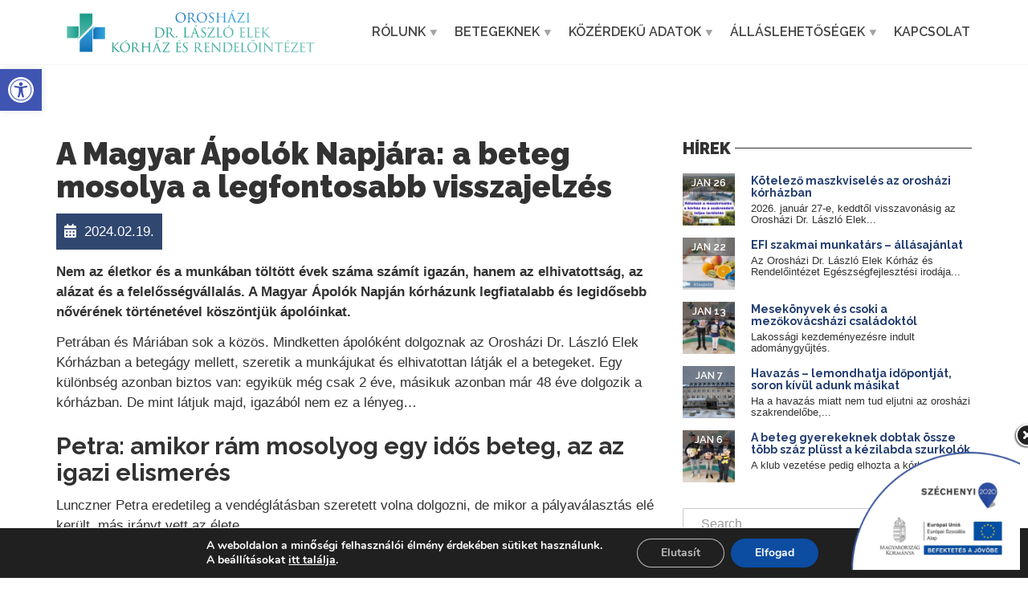

--- FILE ---
content_type: text/html; charset=UTF-8
request_url: https://oroshazikorhaz.hu/a-magyar-apolok-napjara-a-beteg-mosolya-a-legfontosabb-visszajelzes/
body_size: 23253
content:
<!doctype html>
<html class="no-js" lang="hu" prefix="og: http://ogp.me/ns# fb: http://ogp.me/ns/fb#">
<head>
<meta charset="UTF-8">
<meta name="apple-mobile-web-app-capable" content="yes">
<meta name="viewport" content="width=device-width, initial-scale=1.0, maximum-scale=1.0, user-scalable=no">
<meta name="HandheldFriendly" content="true">
<meta name="apple-touch-fullscreen" content="yes">
<title>A Magyar Ápolók Napjára: a beteg mosolya a legfontosabb visszajelzés &#8211; Orosházi Dr. László Elek Kórház és Rendelőintézet</title>
<meta name='robots' content='max-image-preview:large' />
<link rel='dns-prefetch' href='//fonts.googleapis.com' />
<link rel='preconnect' href='https://fonts.gstatic.com' crossorigin />
<link rel="alternate" type="application/rss+xml" title="Orosházi Dr. László Elek Kórház és Rendelőintézet &raquo; hírcsatorna" href="https://oroshazikorhaz.hu/feed/" />
<link rel="alternate" type="application/rss+xml" title="Orosházi Dr. László Elek Kórház és Rendelőintézet &raquo; hozzászólás hírcsatorna" href="https://oroshazikorhaz.hu/comments/feed/" />
<link rel="alternate" title="oEmbed (JSON)" type="application/json+oembed" href="https://oroshazikorhaz.hu/wp-json/oembed/1.0/embed?url=https%3A%2F%2Foroshazikorhaz.hu%2Fa-magyar-apolok-napjara-a-beteg-mosolya-a-legfontosabb-visszajelzes%2F" />
<link rel="alternate" title="oEmbed (XML)" type="text/xml+oembed" href="https://oroshazikorhaz.hu/wp-json/oembed/1.0/embed?url=https%3A%2F%2Foroshazikorhaz.hu%2Fa-magyar-apolok-napjara-a-beteg-mosolya-a-legfontosabb-visszajelzes%2F&#038;format=xml" />
<style id='wp-img-auto-sizes-contain-inline-css' type='text/css'>
img:is([sizes=auto i],[sizes^="auto," i]){contain-intrinsic-size:3000px 1500px}
/*# sourceURL=wp-img-auto-sizes-contain-inline-css */
</style>
<style id='wp-block-library-inline-css' type='text/css'>
:root{--wp-block-synced-color:#7a00df;--wp-block-synced-color--rgb:122,0,223;--wp-bound-block-color:var(--wp-block-synced-color);--wp-editor-canvas-background:#ddd;--wp-admin-theme-color:#007cba;--wp-admin-theme-color--rgb:0,124,186;--wp-admin-theme-color-darker-10:#006ba1;--wp-admin-theme-color-darker-10--rgb:0,107,160.5;--wp-admin-theme-color-darker-20:#005a87;--wp-admin-theme-color-darker-20--rgb:0,90,135;--wp-admin-border-width-focus:2px}@media (min-resolution:192dpi){:root{--wp-admin-border-width-focus:1.5px}}.wp-element-button{cursor:pointer}:root .has-very-light-gray-background-color{background-color:#eee}:root .has-very-dark-gray-background-color{background-color:#313131}:root .has-very-light-gray-color{color:#eee}:root .has-very-dark-gray-color{color:#313131}:root .has-vivid-green-cyan-to-vivid-cyan-blue-gradient-background{background:linear-gradient(135deg,#00d084,#0693e3)}:root .has-purple-crush-gradient-background{background:linear-gradient(135deg,#34e2e4,#4721fb 50%,#ab1dfe)}:root .has-hazy-dawn-gradient-background{background:linear-gradient(135deg,#faaca8,#dad0ec)}:root .has-subdued-olive-gradient-background{background:linear-gradient(135deg,#fafae1,#67a671)}:root .has-atomic-cream-gradient-background{background:linear-gradient(135deg,#fdd79a,#004a59)}:root .has-nightshade-gradient-background{background:linear-gradient(135deg,#330968,#31cdcf)}:root .has-midnight-gradient-background{background:linear-gradient(135deg,#020381,#2874fc)}:root{--wp--preset--font-size--normal:16px;--wp--preset--font-size--huge:42px}.has-regular-font-size{font-size:1em}.has-larger-font-size{font-size:2.625em}.has-normal-font-size{font-size:var(--wp--preset--font-size--normal)}.has-huge-font-size{font-size:var(--wp--preset--font-size--huge)}.has-text-align-center{text-align:center}.has-text-align-left{text-align:left}.has-text-align-right{text-align:right}.has-fit-text{white-space:nowrap!important}#end-resizable-editor-section{display:none}.aligncenter{clear:both}.items-justified-left{justify-content:flex-start}.items-justified-center{justify-content:center}.items-justified-right{justify-content:flex-end}.items-justified-space-between{justify-content:space-between}.screen-reader-text{border:0;clip-path:inset(50%);height:1px;margin:-1px;overflow:hidden;padding:0;position:absolute;width:1px;word-wrap:normal!important}.screen-reader-text:focus{background-color:#ddd;clip-path:none;color:#444;display:block;font-size:1em;height:auto;left:5px;line-height:normal;padding:15px 23px 14px;text-decoration:none;top:5px;width:auto;z-index:100000}html :where(.has-border-color){border-style:solid}html :where([style*=border-top-color]){border-top-style:solid}html :where([style*=border-right-color]){border-right-style:solid}html :where([style*=border-bottom-color]){border-bottom-style:solid}html :where([style*=border-left-color]){border-left-style:solid}html :where([style*=border-width]){border-style:solid}html :where([style*=border-top-width]){border-top-style:solid}html :where([style*=border-right-width]){border-right-style:solid}html :where([style*=border-bottom-width]){border-bottom-style:solid}html :where([style*=border-left-width]){border-left-style:solid}html :where(img[class*=wp-image-]){height:auto;max-width:100%}:where(figure){margin:0 0 1em}html :where(.is-position-sticky){--wp-admin--admin-bar--position-offset:var(--wp-admin--admin-bar--height,0px)}@media screen and (max-width:600px){html :where(.is-position-sticky){--wp-admin--admin-bar--position-offset:0px}}

/*# sourceURL=wp-block-library-inline-css */
</style><style id='wp-block-heading-inline-css' type='text/css'>
h1:where(.wp-block-heading).has-background,h2:where(.wp-block-heading).has-background,h3:where(.wp-block-heading).has-background,h4:where(.wp-block-heading).has-background,h5:where(.wp-block-heading).has-background,h6:where(.wp-block-heading).has-background{padding:1.25em 2.375em}h1.has-text-align-left[style*=writing-mode]:where([style*=vertical-lr]),h1.has-text-align-right[style*=writing-mode]:where([style*=vertical-rl]),h2.has-text-align-left[style*=writing-mode]:where([style*=vertical-lr]),h2.has-text-align-right[style*=writing-mode]:where([style*=vertical-rl]),h3.has-text-align-left[style*=writing-mode]:where([style*=vertical-lr]),h3.has-text-align-right[style*=writing-mode]:where([style*=vertical-rl]),h4.has-text-align-left[style*=writing-mode]:where([style*=vertical-lr]),h4.has-text-align-right[style*=writing-mode]:where([style*=vertical-rl]),h5.has-text-align-left[style*=writing-mode]:where([style*=vertical-lr]),h5.has-text-align-right[style*=writing-mode]:where([style*=vertical-rl]),h6.has-text-align-left[style*=writing-mode]:where([style*=vertical-lr]),h6.has-text-align-right[style*=writing-mode]:where([style*=vertical-rl]){rotate:180deg}
/*# sourceURL=https://oroshazikorhaz.hu/wp-includes/blocks/heading/style.min.css */
</style>
<style id='wp-block-image-inline-css' type='text/css'>
.wp-block-image>a,.wp-block-image>figure>a{display:inline-block}.wp-block-image img{box-sizing:border-box;height:auto;max-width:100%;vertical-align:bottom}@media not (prefers-reduced-motion){.wp-block-image img.hide{visibility:hidden}.wp-block-image img.show{animation:show-content-image .4s}}.wp-block-image[style*=border-radius] img,.wp-block-image[style*=border-radius]>a{border-radius:inherit}.wp-block-image.has-custom-border img{box-sizing:border-box}.wp-block-image.aligncenter{text-align:center}.wp-block-image.alignfull>a,.wp-block-image.alignwide>a{width:100%}.wp-block-image.alignfull img,.wp-block-image.alignwide img{height:auto;width:100%}.wp-block-image .aligncenter,.wp-block-image .alignleft,.wp-block-image .alignright,.wp-block-image.aligncenter,.wp-block-image.alignleft,.wp-block-image.alignright{display:table}.wp-block-image .aligncenter>figcaption,.wp-block-image .alignleft>figcaption,.wp-block-image .alignright>figcaption,.wp-block-image.aligncenter>figcaption,.wp-block-image.alignleft>figcaption,.wp-block-image.alignright>figcaption{caption-side:bottom;display:table-caption}.wp-block-image .alignleft{float:left;margin:.5em 1em .5em 0}.wp-block-image .alignright{float:right;margin:.5em 0 .5em 1em}.wp-block-image .aligncenter{margin-left:auto;margin-right:auto}.wp-block-image :where(figcaption){margin-bottom:1em;margin-top:.5em}.wp-block-image.is-style-circle-mask img{border-radius:9999px}@supports ((-webkit-mask-image:none) or (mask-image:none)) or (-webkit-mask-image:none){.wp-block-image.is-style-circle-mask img{border-radius:0;-webkit-mask-image:url('data:image/svg+xml;utf8,<svg viewBox="0 0 100 100" xmlns="http://www.w3.org/2000/svg"><circle cx="50" cy="50" r="50"/></svg>');mask-image:url('data:image/svg+xml;utf8,<svg viewBox="0 0 100 100" xmlns="http://www.w3.org/2000/svg"><circle cx="50" cy="50" r="50"/></svg>');mask-mode:alpha;-webkit-mask-position:center;mask-position:center;-webkit-mask-repeat:no-repeat;mask-repeat:no-repeat;-webkit-mask-size:contain;mask-size:contain}}:root :where(.wp-block-image.is-style-rounded img,.wp-block-image .is-style-rounded img){border-radius:9999px}.wp-block-image figure{margin:0}.wp-lightbox-container{display:flex;flex-direction:column;position:relative}.wp-lightbox-container img{cursor:zoom-in}.wp-lightbox-container img:hover+button{opacity:1}.wp-lightbox-container button{align-items:center;backdrop-filter:blur(16px) saturate(180%);background-color:#5a5a5a40;border:none;border-radius:4px;cursor:zoom-in;display:flex;height:20px;justify-content:center;opacity:0;padding:0;position:absolute;right:16px;text-align:center;top:16px;width:20px;z-index:100}@media not (prefers-reduced-motion){.wp-lightbox-container button{transition:opacity .2s ease}}.wp-lightbox-container button:focus-visible{outline:3px auto #5a5a5a40;outline:3px auto -webkit-focus-ring-color;outline-offset:3px}.wp-lightbox-container button:hover{cursor:pointer;opacity:1}.wp-lightbox-container button:focus{opacity:1}.wp-lightbox-container button:focus,.wp-lightbox-container button:hover,.wp-lightbox-container button:not(:hover):not(:active):not(.has-background){background-color:#5a5a5a40;border:none}.wp-lightbox-overlay{box-sizing:border-box;cursor:zoom-out;height:100vh;left:0;overflow:hidden;position:fixed;top:0;visibility:hidden;width:100%;z-index:100000}.wp-lightbox-overlay .close-button{align-items:center;cursor:pointer;display:flex;justify-content:center;min-height:40px;min-width:40px;padding:0;position:absolute;right:calc(env(safe-area-inset-right) + 16px);top:calc(env(safe-area-inset-top) + 16px);z-index:5000000}.wp-lightbox-overlay .close-button:focus,.wp-lightbox-overlay .close-button:hover,.wp-lightbox-overlay .close-button:not(:hover):not(:active):not(.has-background){background:none;border:none}.wp-lightbox-overlay .lightbox-image-container{height:var(--wp--lightbox-container-height);left:50%;overflow:hidden;position:absolute;top:50%;transform:translate(-50%,-50%);transform-origin:top left;width:var(--wp--lightbox-container-width);z-index:9999999999}.wp-lightbox-overlay .wp-block-image{align-items:center;box-sizing:border-box;display:flex;height:100%;justify-content:center;margin:0;position:relative;transform-origin:0 0;width:100%;z-index:3000000}.wp-lightbox-overlay .wp-block-image img{height:var(--wp--lightbox-image-height);min-height:var(--wp--lightbox-image-height);min-width:var(--wp--lightbox-image-width);width:var(--wp--lightbox-image-width)}.wp-lightbox-overlay .wp-block-image figcaption{display:none}.wp-lightbox-overlay button{background:none;border:none}.wp-lightbox-overlay .scrim{background-color:#fff;height:100%;opacity:.9;position:absolute;width:100%;z-index:2000000}.wp-lightbox-overlay.active{visibility:visible}@media not (prefers-reduced-motion){.wp-lightbox-overlay.active{animation:turn-on-visibility .25s both}.wp-lightbox-overlay.active img{animation:turn-on-visibility .35s both}.wp-lightbox-overlay.show-closing-animation:not(.active){animation:turn-off-visibility .35s both}.wp-lightbox-overlay.show-closing-animation:not(.active) img{animation:turn-off-visibility .25s both}.wp-lightbox-overlay.zoom.active{animation:none;opacity:1;visibility:visible}.wp-lightbox-overlay.zoom.active .lightbox-image-container{animation:lightbox-zoom-in .4s}.wp-lightbox-overlay.zoom.active .lightbox-image-container img{animation:none}.wp-lightbox-overlay.zoom.active .scrim{animation:turn-on-visibility .4s forwards}.wp-lightbox-overlay.zoom.show-closing-animation:not(.active){animation:none}.wp-lightbox-overlay.zoom.show-closing-animation:not(.active) .lightbox-image-container{animation:lightbox-zoom-out .4s}.wp-lightbox-overlay.zoom.show-closing-animation:not(.active) .lightbox-image-container img{animation:none}.wp-lightbox-overlay.zoom.show-closing-animation:not(.active) .scrim{animation:turn-off-visibility .4s forwards}}@keyframes show-content-image{0%{visibility:hidden}99%{visibility:hidden}to{visibility:visible}}@keyframes turn-on-visibility{0%{opacity:0}to{opacity:1}}@keyframes turn-off-visibility{0%{opacity:1;visibility:visible}99%{opacity:0;visibility:visible}to{opacity:0;visibility:hidden}}@keyframes lightbox-zoom-in{0%{transform:translate(calc((-100vw + var(--wp--lightbox-scrollbar-width))/2 + var(--wp--lightbox-initial-left-position)),calc(-50vh + var(--wp--lightbox-initial-top-position))) scale(var(--wp--lightbox-scale))}to{transform:translate(-50%,-50%) scale(1)}}@keyframes lightbox-zoom-out{0%{transform:translate(-50%,-50%) scale(1);visibility:visible}99%{visibility:visible}to{transform:translate(calc((-100vw + var(--wp--lightbox-scrollbar-width))/2 + var(--wp--lightbox-initial-left-position)),calc(-50vh + var(--wp--lightbox-initial-top-position))) scale(var(--wp--lightbox-scale));visibility:hidden}}
/*# sourceURL=https://oroshazikorhaz.hu/wp-includes/blocks/image/style.min.css */
</style>
<style id='wp-block-paragraph-inline-css' type='text/css'>
.is-small-text{font-size:.875em}.is-regular-text{font-size:1em}.is-large-text{font-size:2.25em}.is-larger-text{font-size:3em}.has-drop-cap:not(:focus):first-letter{float:left;font-size:8.4em;font-style:normal;font-weight:100;line-height:.68;margin:.05em .1em 0 0;text-transform:uppercase}body.rtl .has-drop-cap:not(:focus):first-letter{float:none;margin-left:.1em}p.has-drop-cap.has-background{overflow:hidden}:root :where(p.has-background){padding:1.25em 2.375em}:where(p.has-text-color:not(.has-link-color)) a{color:inherit}p.has-text-align-left[style*="writing-mode:vertical-lr"],p.has-text-align-right[style*="writing-mode:vertical-rl"]{rotate:180deg}
/*# sourceURL=https://oroshazikorhaz.hu/wp-includes/blocks/paragraph/style.min.css */
</style>
<style id='wp-block-quote-inline-css' type='text/css'>
.wp-block-quote{box-sizing:border-box;overflow-wrap:break-word}.wp-block-quote.is-large:where(:not(.is-style-plain)),.wp-block-quote.is-style-large:where(:not(.is-style-plain)){margin-bottom:1em;padding:0 1em}.wp-block-quote.is-large:where(:not(.is-style-plain)) p,.wp-block-quote.is-style-large:where(:not(.is-style-plain)) p{font-size:1.5em;font-style:italic;line-height:1.6}.wp-block-quote.is-large:where(:not(.is-style-plain)) cite,.wp-block-quote.is-large:where(:not(.is-style-plain)) footer,.wp-block-quote.is-style-large:where(:not(.is-style-plain)) cite,.wp-block-quote.is-style-large:where(:not(.is-style-plain)) footer{font-size:1.125em;text-align:right}.wp-block-quote>cite{display:block}
/*# sourceURL=https://oroshazikorhaz.hu/wp-includes/blocks/quote/style.min.css */
</style>
<style id='global-styles-inline-css' type='text/css'>
:root{--wp--preset--aspect-ratio--square: 1;--wp--preset--aspect-ratio--4-3: 4/3;--wp--preset--aspect-ratio--3-4: 3/4;--wp--preset--aspect-ratio--3-2: 3/2;--wp--preset--aspect-ratio--2-3: 2/3;--wp--preset--aspect-ratio--16-9: 16/9;--wp--preset--aspect-ratio--9-16: 9/16;--wp--preset--color--black: #000000;--wp--preset--color--cyan-bluish-gray: #abb8c3;--wp--preset--color--white: #ffffff;--wp--preset--color--pale-pink: #f78da7;--wp--preset--color--vivid-red: #cf2e2e;--wp--preset--color--luminous-vivid-orange: #ff6900;--wp--preset--color--luminous-vivid-amber: #fcb900;--wp--preset--color--light-green-cyan: #7bdcb5;--wp--preset--color--vivid-green-cyan: #00d084;--wp--preset--color--pale-cyan-blue: #8ed1fc;--wp--preset--color--vivid-cyan-blue: #0693e3;--wp--preset--color--vivid-purple: #9b51e0;--wp--preset--gradient--vivid-cyan-blue-to-vivid-purple: linear-gradient(135deg,rgb(6,147,227) 0%,rgb(155,81,224) 100%);--wp--preset--gradient--light-green-cyan-to-vivid-green-cyan: linear-gradient(135deg,rgb(122,220,180) 0%,rgb(0,208,130) 100%);--wp--preset--gradient--luminous-vivid-amber-to-luminous-vivid-orange: linear-gradient(135deg,rgb(252,185,0) 0%,rgb(255,105,0) 100%);--wp--preset--gradient--luminous-vivid-orange-to-vivid-red: linear-gradient(135deg,rgb(255,105,0) 0%,rgb(207,46,46) 100%);--wp--preset--gradient--very-light-gray-to-cyan-bluish-gray: linear-gradient(135deg,rgb(238,238,238) 0%,rgb(169,184,195) 100%);--wp--preset--gradient--cool-to-warm-spectrum: linear-gradient(135deg,rgb(74,234,220) 0%,rgb(151,120,209) 20%,rgb(207,42,186) 40%,rgb(238,44,130) 60%,rgb(251,105,98) 80%,rgb(254,248,76) 100%);--wp--preset--gradient--blush-light-purple: linear-gradient(135deg,rgb(255,206,236) 0%,rgb(152,150,240) 100%);--wp--preset--gradient--blush-bordeaux: linear-gradient(135deg,rgb(254,205,165) 0%,rgb(254,45,45) 50%,rgb(107,0,62) 100%);--wp--preset--gradient--luminous-dusk: linear-gradient(135deg,rgb(255,203,112) 0%,rgb(199,81,192) 50%,rgb(65,88,208) 100%);--wp--preset--gradient--pale-ocean: linear-gradient(135deg,rgb(255,245,203) 0%,rgb(182,227,212) 50%,rgb(51,167,181) 100%);--wp--preset--gradient--electric-grass: linear-gradient(135deg,rgb(202,248,128) 0%,rgb(113,206,126) 100%);--wp--preset--gradient--midnight: linear-gradient(135deg,rgb(2,3,129) 0%,rgb(40,116,252) 100%);--wp--preset--font-size--small: 13px;--wp--preset--font-size--medium: 20px;--wp--preset--font-size--large: 36px;--wp--preset--font-size--x-large: 42px;--wp--preset--spacing--20: 0.44rem;--wp--preset--spacing--30: 0.67rem;--wp--preset--spacing--40: 1rem;--wp--preset--spacing--50: 1.5rem;--wp--preset--spacing--60: 2.25rem;--wp--preset--spacing--70: 3.38rem;--wp--preset--spacing--80: 5.06rem;--wp--preset--shadow--natural: 6px 6px 9px rgba(0, 0, 0, 0.2);--wp--preset--shadow--deep: 12px 12px 50px rgba(0, 0, 0, 0.4);--wp--preset--shadow--sharp: 6px 6px 0px rgba(0, 0, 0, 0.2);--wp--preset--shadow--outlined: 6px 6px 0px -3px rgb(255, 255, 255), 6px 6px rgb(0, 0, 0);--wp--preset--shadow--crisp: 6px 6px 0px rgb(0, 0, 0);}:where(.is-layout-flex){gap: 0.5em;}:where(.is-layout-grid){gap: 0.5em;}body .is-layout-flex{display: flex;}.is-layout-flex{flex-wrap: wrap;align-items: center;}.is-layout-flex > :is(*, div){margin: 0;}body .is-layout-grid{display: grid;}.is-layout-grid > :is(*, div){margin: 0;}:where(.wp-block-columns.is-layout-flex){gap: 2em;}:where(.wp-block-columns.is-layout-grid){gap: 2em;}:where(.wp-block-post-template.is-layout-flex){gap: 1.25em;}:where(.wp-block-post-template.is-layout-grid){gap: 1.25em;}.has-black-color{color: var(--wp--preset--color--black) !important;}.has-cyan-bluish-gray-color{color: var(--wp--preset--color--cyan-bluish-gray) !important;}.has-white-color{color: var(--wp--preset--color--white) !important;}.has-pale-pink-color{color: var(--wp--preset--color--pale-pink) !important;}.has-vivid-red-color{color: var(--wp--preset--color--vivid-red) !important;}.has-luminous-vivid-orange-color{color: var(--wp--preset--color--luminous-vivid-orange) !important;}.has-luminous-vivid-amber-color{color: var(--wp--preset--color--luminous-vivid-amber) !important;}.has-light-green-cyan-color{color: var(--wp--preset--color--light-green-cyan) !important;}.has-vivid-green-cyan-color{color: var(--wp--preset--color--vivid-green-cyan) !important;}.has-pale-cyan-blue-color{color: var(--wp--preset--color--pale-cyan-blue) !important;}.has-vivid-cyan-blue-color{color: var(--wp--preset--color--vivid-cyan-blue) !important;}.has-vivid-purple-color{color: var(--wp--preset--color--vivid-purple) !important;}.has-black-background-color{background-color: var(--wp--preset--color--black) !important;}.has-cyan-bluish-gray-background-color{background-color: var(--wp--preset--color--cyan-bluish-gray) !important;}.has-white-background-color{background-color: var(--wp--preset--color--white) !important;}.has-pale-pink-background-color{background-color: var(--wp--preset--color--pale-pink) !important;}.has-vivid-red-background-color{background-color: var(--wp--preset--color--vivid-red) !important;}.has-luminous-vivid-orange-background-color{background-color: var(--wp--preset--color--luminous-vivid-orange) !important;}.has-luminous-vivid-amber-background-color{background-color: var(--wp--preset--color--luminous-vivid-amber) !important;}.has-light-green-cyan-background-color{background-color: var(--wp--preset--color--light-green-cyan) !important;}.has-vivid-green-cyan-background-color{background-color: var(--wp--preset--color--vivid-green-cyan) !important;}.has-pale-cyan-blue-background-color{background-color: var(--wp--preset--color--pale-cyan-blue) !important;}.has-vivid-cyan-blue-background-color{background-color: var(--wp--preset--color--vivid-cyan-blue) !important;}.has-vivid-purple-background-color{background-color: var(--wp--preset--color--vivid-purple) !important;}.has-black-border-color{border-color: var(--wp--preset--color--black) !important;}.has-cyan-bluish-gray-border-color{border-color: var(--wp--preset--color--cyan-bluish-gray) !important;}.has-white-border-color{border-color: var(--wp--preset--color--white) !important;}.has-pale-pink-border-color{border-color: var(--wp--preset--color--pale-pink) !important;}.has-vivid-red-border-color{border-color: var(--wp--preset--color--vivid-red) !important;}.has-luminous-vivid-orange-border-color{border-color: var(--wp--preset--color--luminous-vivid-orange) !important;}.has-luminous-vivid-amber-border-color{border-color: var(--wp--preset--color--luminous-vivid-amber) !important;}.has-light-green-cyan-border-color{border-color: var(--wp--preset--color--light-green-cyan) !important;}.has-vivid-green-cyan-border-color{border-color: var(--wp--preset--color--vivid-green-cyan) !important;}.has-pale-cyan-blue-border-color{border-color: var(--wp--preset--color--pale-cyan-blue) !important;}.has-vivid-cyan-blue-border-color{border-color: var(--wp--preset--color--vivid-cyan-blue) !important;}.has-vivid-purple-border-color{border-color: var(--wp--preset--color--vivid-purple) !important;}.has-vivid-cyan-blue-to-vivid-purple-gradient-background{background: var(--wp--preset--gradient--vivid-cyan-blue-to-vivid-purple) !important;}.has-light-green-cyan-to-vivid-green-cyan-gradient-background{background: var(--wp--preset--gradient--light-green-cyan-to-vivid-green-cyan) !important;}.has-luminous-vivid-amber-to-luminous-vivid-orange-gradient-background{background: var(--wp--preset--gradient--luminous-vivid-amber-to-luminous-vivid-orange) !important;}.has-luminous-vivid-orange-to-vivid-red-gradient-background{background: var(--wp--preset--gradient--luminous-vivid-orange-to-vivid-red) !important;}.has-very-light-gray-to-cyan-bluish-gray-gradient-background{background: var(--wp--preset--gradient--very-light-gray-to-cyan-bluish-gray) !important;}.has-cool-to-warm-spectrum-gradient-background{background: var(--wp--preset--gradient--cool-to-warm-spectrum) !important;}.has-blush-light-purple-gradient-background{background: var(--wp--preset--gradient--blush-light-purple) !important;}.has-blush-bordeaux-gradient-background{background: var(--wp--preset--gradient--blush-bordeaux) !important;}.has-luminous-dusk-gradient-background{background: var(--wp--preset--gradient--luminous-dusk) !important;}.has-pale-ocean-gradient-background{background: var(--wp--preset--gradient--pale-ocean) !important;}.has-electric-grass-gradient-background{background: var(--wp--preset--gradient--electric-grass) !important;}.has-midnight-gradient-background{background: var(--wp--preset--gradient--midnight) !important;}.has-small-font-size{font-size: var(--wp--preset--font-size--small) !important;}.has-medium-font-size{font-size: var(--wp--preset--font-size--medium) !important;}.has-large-font-size{font-size: var(--wp--preset--font-size--large) !important;}.has-x-large-font-size{font-size: var(--wp--preset--font-size--x-large) !important;}
/*# sourceURL=global-styles-inline-css */
</style>

<style id='classic-theme-styles-inline-css' type='text/css'>
/*! This file is auto-generated */
.wp-block-button__link{color:#fff;background-color:#32373c;border-radius:9999px;box-shadow:none;text-decoration:none;padding:calc(.667em + 2px) calc(1.333em + 2px);font-size:1.125em}.wp-block-file__button{background:#32373c;color:#fff;text-decoration:none}
/*# sourceURL=/wp-includes/css/classic-themes.min.css */
</style>
<link rel='stylesheet' id='wpo_min-header-0-css' href='https://oroshazikorhaz.hu/wp-content/cache/wpo-minify/1769786960/assets/wpo-minify-header-605f6b1b.min.css' type='text/css' media='all' />
<script type="text/javascript" id="wpo_min-header-0-js-extra">
/* <![CDATA[ */
var stafflistpaths = {"ajaxurl":"https://oroshazikorhaz.hu/wp-admin/admin-ajax.php","pagelabel":"Page","results":"Eredm\u00e9nyek"};
//# sourceURL=wpo_min-header-0-js-extra
/* ]]> */
</script>
<script type="text/javascript" src="https://oroshazikorhaz.hu/wp-content/cache/wpo-minify/1769786960/assets/wpo-minify-header-36683e87.min.js" id="wpo_min-header-0-js"></script>
<script></script><link rel="https://api.w.org/" href="https://oroshazikorhaz.hu/wp-json/" /><link rel="alternate" title="JSON" type="application/json" href="https://oroshazikorhaz.hu/wp-json/wp/v2/posts/7321" /><link rel="EditURI" type="application/rsd+xml" title="RSD" href="https://oroshazikorhaz.hu/xmlrpc.php?rsd" />
<meta name="generator" content="WordPress 6.9" />
<link rel="canonical" href="https://oroshazikorhaz.hu/a-magyar-apolok-napjara-a-beteg-mosolya-a-legfontosabb-visszajelzes/" />
<link rel='shortlink' href='https://oroshazikorhaz.hu/?p=7321' />

		<!-- GA Google Analytics @ https://m0n.co/ga -->
		<script async src="https://www.googletagmanager.com/gtag/js?id=G-4GNYZKYYPP"></script>
		<script>
			window.dataLayer = window.dataLayer || [];
			function gtag(){dataLayer.push(arguments);}
			gtag('js', new Date());
			gtag('config', 'G-4GNYZKYYPP');
		</script>

	<style>
	#health-div h1 {
		display: inline-block;
		background: black;
		padding: 10px 10px;
	}
	#health-div h1 + p {
		display: inline-block;
		background: #0d7019;
		padding: 7px 7px;
	}
</style><style type="text/css">
#pojo-a11y-toolbar .pojo-a11y-toolbar-toggle a{ background-color: #4054b2;	color: #ffffff;}
#pojo-a11y-toolbar .pojo-a11y-toolbar-overlay, #pojo-a11y-toolbar .pojo-a11y-toolbar-overlay ul.pojo-a11y-toolbar-items.pojo-a11y-links{ border-color: #4054b2;}
body.pojo-a11y-focusable a:focus{ outline-style: solid !important;	outline-width: 3px !important;	outline-color: #0061ff !important;}
#pojo-a11y-toolbar{ top: 86px !important;}
#pojo-a11y-toolbar .pojo-a11y-toolbar-overlay{ background-color: #000000;}
#pojo-a11y-toolbar .pojo-a11y-toolbar-overlay ul.pojo-a11y-toolbar-items li.pojo-a11y-toolbar-item a, #pojo-a11y-toolbar .pojo-a11y-toolbar-overlay p.pojo-a11y-toolbar-title{ color: #eeee22;}
#pojo-a11y-toolbar .pojo-a11y-toolbar-overlay ul.pojo-a11y-toolbar-items li.pojo-a11y-toolbar-item a.active{ background-color: #4054b2;	color: #ffffff;}
@media (max-width: 767px) { #pojo-a11y-toolbar { top: 50px !important; } }</style><meta name="generator" content="Redux 4.4.11" /><meta name="generator" content="Powered by WPBakery Page Builder - drag and drop page builder for WordPress."/>
<meta name="generator" content="Powered by Slider Revolution 6.7.40 - responsive, Mobile-Friendly Slider Plugin for WordPress with comfortable drag and drop interface." />
<link rel="icon" href="https://oroshazikorhaz.hu/wp-content/uploads/2021/01/cropped-favicon-32x32.png" sizes="32x32" />
<link rel="icon" href="https://oroshazikorhaz.hu/wp-content/uploads/2021/01/cropped-favicon-192x192.png" sizes="192x192" />
<link rel="apple-touch-icon" href="https://oroshazikorhaz.hu/wp-content/uploads/2021/01/cropped-favicon-180x180.png" />
<meta name="msapplication-TileImage" content="https://oroshazikorhaz.hu/wp-content/uploads/2021/01/cropped-favicon-270x270.png" />
<script>function setREVStartSize(e){
			//window.requestAnimationFrame(function() {
				window.RSIW = window.RSIW===undefined ? window.innerWidth : window.RSIW;
				window.RSIH = window.RSIH===undefined ? window.innerHeight : window.RSIH;
				try {
					var pw = document.getElementById(e.c).parentNode.offsetWidth,
						newh;
					pw = pw===0 || isNaN(pw) || (e.l=="fullwidth" || e.layout=="fullwidth") ? window.RSIW : pw;
					e.tabw = e.tabw===undefined ? 0 : parseInt(e.tabw);
					e.thumbw = e.thumbw===undefined ? 0 : parseInt(e.thumbw);
					e.tabh = e.tabh===undefined ? 0 : parseInt(e.tabh);
					e.thumbh = e.thumbh===undefined ? 0 : parseInt(e.thumbh);
					e.tabhide = e.tabhide===undefined ? 0 : parseInt(e.tabhide);
					e.thumbhide = e.thumbhide===undefined ? 0 : parseInt(e.thumbhide);
					e.mh = e.mh===undefined || e.mh=="" || e.mh==="auto" ? 0 : parseInt(e.mh,0);
					if(e.layout==="fullscreen" || e.l==="fullscreen")
						newh = Math.max(e.mh,window.RSIH);
					else{
						e.gw = Array.isArray(e.gw) ? e.gw : [e.gw];
						for (var i in e.rl) if (e.gw[i]===undefined || e.gw[i]===0) e.gw[i] = e.gw[i-1];
						e.gh = e.el===undefined || e.el==="" || (Array.isArray(e.el) && e.el.length==0)? e.gh : e.el;
						e.gh = Array.isArray(e.gh) ? e.gh : [e.gh];
						for (var i in e.rl) if (e.gh[i]===undefined || e.gh[i]===0) e.gh[i] = e.gh[i-1];
											
						var nl = new Array(e.rl.length),
							ix = 0,
							sl;
						e.tabw = e.tabhide>=pw ? 0 : e.tabw;
						e.thumbw = e.thumbhide>=pw ? 0 : e.thumbw;
						e.tabh = e.tabhide>=pw ? 0 : e.tabh;
						e.thumbh = e.thumbhide>=pw ? 0 : e.thumbh;
						for (var i in e.rl) nl[i] = e.rl[i]<window.RSIW ? 0 : e.rl[i];
						sl = nl[0];
						for (var i in nl) if (sl>nl[i] && nl[i]>0) { sl = nl[i]; ix=i;}
						var m = pw>(e.gw[ix]+e.tabw+e.thumbw) ? 1 : (pw-(e.tabw+e.thumbw)) / (e.gw[ix]);
						newh =  (e.gh[ix] * m) + (e.tabh + e.thumbh);
					}
					var el = document.getElementById(e.c);
					if (el!==null && el) el.style.height = newh+"px";
					el = document.getElementById(e.c+"_wrapper");
					if (el!==null && el) {
						el.style.height = newh+"px";
						el.style.display = "block";
					}
				} catch(e){
					console.log("Failure at Presize of Slider:" + e)
				}
			//});
		  };</script>
		<style type="text/css" id="wp-custom-css">
			.vc_btn3 {
	background-color: #ca352f !important;
}
.vc_btn3:hover {
	background-color: #cb0801 !important;
}
/*  WCAG - START */
.btn-primary {
	background-color: #218476 !important;
}
.btn-primary:hover {
	background-color: #218476 !important;
}
.btn-primary:focus {
	background-color: #218476 !important;
}
.btn-success {
	background-color: #218476 !important;
}
.btn-success:hover {
	background-color: #218476 !important;
}
.btn-success:focus {
	background-color: #218476 !important;
}
.teaser_box.wpb_content_element.text-center.image_hover.skincolored_section.with_button {
	background-color: #218476 !important;
}
.teaser_box.wpb_content_element.text-center.transparent.boxed_special.same_height_col.with_button {
	border: solid 1px #218476 !important;
}
.boxed_special::after {
	background-color: #218476 !important;
}

/* ul.media-list li.media a.media-photo h5.media-heading a {
	color: #218476 !important;
} */
/* WCAG - END */
		</style>
		<noscript><style> .wpb_animate_when_almost_visible { opacity: 1; }</style></noscript>
    <!-- START - Open Graph and Twitter Card Tags 3.3.9 -->
     <!-- Facebook Open Graph -->
      <meta property="og:locale" content="hu_HU"/>
      <meta property="og:site_name" content="Orosházi Dr. László Elek Kórház és Rendelőintézet"/>
      <meta property="og:title" content="A Magyar Ápolók Napjára: a beteg mosolya a legfontosabb visszajelzés"/>
      <meta property="og:url" content="https://oroshazikorhaz.hu/a-magyar-apolok-napjara-a-beteg-mosolya-a-legfontosabb-visszajelzes/"/>
      <meta property="og:type" content="article"/>
      <meta property="og:description" content="Íme kórházunk legfiatalabb és legidősebb nővérének története"/>
      <meta property="og:image" content="https://oroshazikorhaz.hu/wp-content/uploads/2024/02/240215_magyar_apolok_napja_lunczner_petra_toth_istvanne_kiemelt.jpg"/>
      <meta property="og:image:url" content="https://oroshazikorhaz.hu/wp-content/uploads/2024/02/240215_magyar_apolok_napja_lunczner_petra_toth_istvanne_kiemelt.jpg"/>
      <meta property="og:image:secure_url" content="https://oroshazikorhaz.hu/wp-content/uploads/2024/02/240215_magyar_apolok_napja_lunczner_petra_toth_istvanne_kiemelt.jpg"/>
      <meta property="article:published_time" content="2024-02-19T12:34:51+00:00"/>
      <meta property="article:modified_time" content="2024-02-19T12:53:52+00:00" />
      <meta property="og:updated_time" content="2024-02-19T12:53:52+00:00" />
      <meta property="article:section" content="Hírek"/>
      <meta property="article:publisher" content="https://www.facebook.com/oroshazikorhaz"/>
     <!-- Google+ / Schema.org -->
     <!-- Twitter Cards -->
      <meta name="twitter:title" content="A Magyar Ápolók Napjára: a beteg mosolya a legfontosabb visszajelzés"/>
      <meta name="twitter:url" content="https://oroshazikorhaz.hu/a-magyar-apolok-napjara-a-beteg-mosolya-a-legfontosabb-visszajelzes/"/>
      <meta name="twitter:description" content="Íme kórházunk legfiatalabb és legidősebb nővérének története"/>
      <meta name="twitter:image" content="https://oroshazikorhaz.hu/wp-content/uploads/2024/02/240215_magyar_apolok_napja_lunczner_petra_toth_istvanne_kiemelt.jpg"/>
      <meta name="twitter:card" content="summary_large_image"/>
     <!-- SEO -->
     <!-- Misc. tags -->
     <!-- is_singular -->
    <!-- END - Open Graph and Twitter Card Tags 3.3.9 -->
        
    			<!-- USER DEFINED IN-LINE CSS -->
			<style>
				@media (max-width: 480px) {

  .woocommerce .cart .actions input {
      float: none !important;
      display: block;
      margin: 15px auto;
  }
  .woocommerce #content table.cart td.actions .coupon,
  .woocommerce table.cart td.actions .coupon,
  .woocommerce-page #content table.cart td.actions .coupon,
  .woocommerce-page table.cart td.actions .coupon { float: none;}
  .woocommerce table.shop_table td.actions .coupon .input-text { width: 100%; }
  .woocommerce table.shop_table thead tr th { font-size: 12px; }
  .shop_table_responsive {overflow-x: auto;}
}

/*** SAFARI ANGLED POSITIVE FIX ***/
.sep_angled_positive_bottom .separator_bottom:before {
    right: 49.8% !important;
}

.single-post.transparent_header.sticky_header .main { margin-top: 110px; }
.page.transparent_header.sticky_header .main { margin-top: 100px; }			</style><link rel='stylesheet' id='wpo_min-footer-0-css' href='https://oroshazikorhaz.hu/wp-content/cache/wpo-minify/1769786960/assets/wpo-minify-footer-12921fde.min.css' type='text/css' media='all' />
</head>
<body class="wp-singular post-template-default single single-post postid-7321 single-format-standard wp-theme-healthflex wp-child-theme-healthflex-child wpb-js-composer js-comp-ver-8.7.2 vc_responsive sticky_header transparent_header ">
	<div class="overflow_wrapper">
		<div class="header transparent">  <div class="mainbar  color">
    <div class="container">
               <div class="logo">
            <a href="https://oroshazikorhaz.hu" class="brand">
                          <img src="https://oroshazikorhaz.hu/wp-content/uploads/2023/08/20230804_Oroshazi_dr_laszlo_elek_korhaz_ujlogo.png" alt="Orosházi Kórház">
                        </a>
                      </div>                   <div class="menu_container"><span class="close_menu">&times;</span>
                <ul id="menu-fomenu" class="main_menu hover_menu"><li id="menu-item-7126" class="menu-item menu-item-type-custom menu-item-object-custom menu-item-has-children menu-item-7126 lihasdropdown"><a title="Rólunk" href="#">Rólunk  </a>
<ul role="menu" class=" menu-dropdown">
	<li id="menu-item-7127" class="menu-item menu-item-type-post_type menu-item-object-page current_page_parent menu-item-7127"><a title="Hírek" href="https://oroshazikorhaz.hu/hirek/">Hírek</a></li>
	<li id="menu-item-7128" class="menu-item menu-item-type-post_type menu-item-object-page menu-item-7128"><a title="Köszöntő" href="https://oroshazikorhaz.hu/koszonto/">Köszöntő</a></li>
	<li id="menu-item-7129" class="menu-item menu-item-type-post_type menu-item-object-page menu-item-7129"><a title="Intézményünk története" href="https://oroshazikorhaz.hu/oroshazi-korhaz-bemutatkozas/">Intézményünk története</a></li>
	<li id="menu-item-7130" class="menu-item menu-item-type-post_type menu-item-object-page menu-item-7130"><a title="Igazgatás" href="https://oroshazikorhaz.hu/igazgatas/">Igazgatás</a></li>
	<li id="menu-item-7131" class="menu-item menu-item-type-post_type menu-item-object-page menu-item-7131"><a title="Szervezetiegység-vezetők (Dr. László Elek Kórház)" href="https://oroshazikorhaz.hu/egysegvezetok/">Szervezetiegység-vezetők (Dr. László Elek Kórház)</a></li>
	<li id="menu-item-7132" class="menu-item menu-item-type-post_type menu-item-object-page menu-item-7132"><a title="Szervezetiegység-vezetők (BMKK gazdasági szervezet – Orosháza)" href="https://oroshazikorhaz.hu/szervezetiegyseg-vezetok-bmkk-gazdasagi-szervezet-oroshaza/">Szervezetiegység-vezetők (BMKK gazdasági szervezet – Orosháza)</a></li>
	<li id="menu-item-7133" class="menu-item menu-item-type-post_type menu-item-object-page menu-item-7133"><a title="Étkezde, ebédrendelés" href="https://oroshazikorhaz.hu/etkezde-ebedrendeles/">Étkezde, ebédrendelés</a></li>
	<li id="menu-item-7134" class="menu-item menu-item-type-post_type menu-item-object-page menu-item-7134"><a title="Házirend" href="https://oroshazikorhaz.hu/hazirend/">Házirend</a></li>
	<li id="menu-item-7135" class="menu-item menu-item-type-post_type menu-item-object-page menu-item-7135"><a title="Alapító okirat" href="https://oroshazikorhaz.hu/alapito-okirat/">Alapító okirat</a></li>
	<li id="menu-item-7136" class="menu-item menu-item-type-post_type menu-item-object-page menu-item-7136"><a title="Missziós nyilatkozat" href="https://oroshazikorhaz.hu/misszios-nyilatkozat/">Missziós nyilatkozat</a></li>
</ul>
</li>
<li id="menu-item-7137" class="menu-item menu-item-type-custom menu-item-object-custom menu-item-has-children menu-item-7137 lihasdropdown"><a title="Betegeknek" href="#">Betegeknek  </a>
<ul role="menu" class=" menu-dropdown">
	<li id="menu-item-7138" class="menu-item menu-item-type-post_type menu-item-object-page menu-item-7138"><a title="Kórházi osztályok" href="https://oroshazikorhaz.hu/osztalyok/">Kórházi osztályok</a></li>
	<li id="menu-item-7139" class="menu-item menu-item-type-post_type menu-item-object-page menu-item-7139"><a title="Szakrendelések" href="https://oroshazikorhaz.hu/szakrendelesek/">Szakrendelések</a></li>
	<li id="menu-item-7141" class="menu-item menu-item-type-post_type menu-item-object-page menu-item-7141"><a title="Látogatási rend" href="https://oroshazikorhaz.hu/latogatasi-rend/">Látogatási rend</a></li>
	<li id="menu-item-7140" class="menu-item menu-item-type-post_type menu-item-object-page menu-item-7140"><a title="Hasznos információk" href="https://oroshazikorhaz.hu/informaciok-betegeknek-latogatoknak/">Hasznos információk</a></li>
	<li id="menu-item-7142" class="menu-item menu-item-type-post_type menu-item-object-page menu-item-7142"><a title="Gyakran ismételt kérdések" href="https://oroshazikorhaz.hu/faq/">Gyakran ismételt kérdések</a></li>
	<li id="menu-item-7549" class="menu-item menu-item-type-post_type menu-item-object-page menu-item-7549"><a title="Kérdések és válaszok – sorszámhúzás, időpontfoglalás" href="https://oroshazikorhaz.hu/betegtajekoztato/kerdesek-es-valaszok-sorszamhuzas-idopontfoglalas/">Kérdések és válaszok – sorszámhúzás, időpontfoglalás</a></li>
	<li id="menu-item-8460" class="menu-item menu-item-type-post_type menu-item-object-page menu-item-8460"><a title="Betegjogi képviselő" href="https://oroshazikorhaz.hu/betegjogi-kepviselo/">Betegjogi képviselő</a></li>
	<li id="menu-item-7143" class="menu-item menu-item-type-post_type menu-item-object-page menu-item-7143"><a title="Tájékoztató a szülésről" href="https://oroshazikorhaz.hu/tajekoztato-a-szulesrol/">Tájékoztató a szülésről</a></li>
	<li id="menu-item-7401" class="menu-item menu-item-type-custom menu-item-object-custom menu-item-7401"><a title="BabyBox" href="https://laszloelek.babyboxphoto.hu/">BabyBox</a></li>
	<li id="menu-item-7144" class="menu-item menu-item-type-post_type menu-item-object-page menu-item-7144"><a title="Betegtájékoztató" href="https://oroshazikorhaz.hu/betegtajekoztato/">Betegtájékoztató</a></li>
	<li id="menu-item-7145" class="menu-item menu-item-type-post_type menu-item-object-page menu-item-7145"><a title="Kórházlelkészi szolgálat" href="https://oroshazikorhaz.hu/korhazlelkeszi-szolgalat/">Kórházlelkészi szolgálat</a></li>
	<li id="menu-item-7146" class="menu-item menu-item-type-post_type menu-item-object-page menu-item-7146"><a title="Várólista" href="https://oroshazikorhaz.hu/varolista/">Várólista</a></li>
</ul>
</li>
<li id="menu-item-7147" class="menu-item menu-item-type-custom menu-item-object-custom menu-item-has-children menu-item-7147 lihasdropdown"><a title="Közérdekű adatok" href="#">Közérdekű adatok  </a>
<ul role="menu" class=" menu-dropdown">
	<li id="menu-item-7269" class="menu-item menu-item-type-post_type menu-item-object-page menu-item-7269"><a title="Általános közzétételi lista" href="https://oroshazikorhaz.hu/altalanos-kozzeteteli-lista/">Általános közzétételi lista</a></li>
	<li id="menu-item-8051" class="menu-item menu-item-type-post_type menu-item-object-page menu-item-8051"><a title="Különös közzétételi lista" href="https://oroshazikorhaz.hu/kulonos-kozzeteteli-lista/">Különös közzétételi lista</a></li>
	<li id="menu-item-7148" class="menu-item menu-item-type-taxonomy menu-item-object-category menu-item-has-children menu-item-7148 sublihasdropdown"><a title="Pályázatok" href="https://oroshazikorhaz.hu/kategoria/palyazatok/">Pályázatok</a>
	<ul role="menu" class=" menu-dropdown">
		<li id="menu-item-8210" class="menu-item menu-item-type-post_type menu-item-object-page menu-item-8210"><a title="RO-HU Interreg pályázat" href="https://oroshazikorhaz.hu/ro-hu-interreg-palyazat/">RO-HU Interreg pályázat</a></li>
	</ul>
</li>
	<li id="menu-item-7150" class="menu-item menu-item-type-post_type menu-item-object-page menu-item-7150"><a title="Hirdetmények" href="https://oroshazikorhaz.hu/hirdetmenyek/">Hirdetmények</a></li>
	<li id="menu-item-7950" class="menu-item menu-item-type-post_type menu-item-object-page menu-item-7950"><a title="Adományok" href="https://oroshazikorhaz.hu/adomanyok/">Adományok</a></li>
	<li id="menu-item-7151" class="menu-item menu-item-type-post_type menu-item-object-page menu-item-privacy-policy menu-item-7151"><a title="Adatvédelmi irányelvek" href="https://oroshazikorhaz.hu/adatkezelesi-tajekoztato/">Adatvédelmi irányelvek</a></li>
	<li id="menu-item-7152" class="menu-item menu-item-type-post_type menu-item-object-page menu-item-7152"><a title="Akadálymentesítési nyilatkozat" href="https://oroshazikorhaz.hu/akadalymentesitesi-nyilatkozat/">Akadálymentesítési nyilatkozat</a></li>
</ul>
</li>
<li id="menu-item-7153" class="menu-item menu-item-type-custom menu-item-object-custom menu-item-has-children menu-item-7153 lihasdropdown"><a title="Álláslehetőségek" href="#">Álláslehetőségek  </a>
<ul role="menu" class=" menu-dropdown">
	<li id="menu-item-7155" class="menu-item menu-item-type-taxonomy menu-item-object-category menu-item-7155"><a title="Állások orvosoknak" href="https://oroshazikorhaz.hu/kategoria/karrier/orvos-allasok/">Állások orvosoknak</a></li>
	<li id="menu-item-7156" class="menu-item menu-item-type-taxonomy menu-item-object-category menu-item-7156"><a title="Állások szakdolgozóknak" href="https://oroshazikorhaz.hu/kategoria/karrier/szakdolgozoi-allasok/">Állások szakdolgozóknak</a></li>
	<li id="menu-item-7154" class="menu-item menu-item-type-taxonomy menu-item-object-category menu-item-7154"><a title="Állások az adminisztrációban" href="https://oroshazikorhaz.hu/kategoria/karrier/adminisztracio-allasok/">Állások az adminisztrációban</a></li>
</ul>
</li>
<li id="menu-item-7157" class="menu-item menu-item-type-post_type menu-item-object-page menu-item-7157"><a title="Kapcsolat" href="https://oroshazikorhaz.hu/elerhetosegek/">Kapcsolat</a></li>
</ul>        </div>

        <label class="mobile_collapser"><span>MENU</span></label> <!-- Mobile menu title -->
    </div>
  </div>

		</div>

	        <div class="brand-colors"> </div>
      <div class="main foo" data-colorset="foo"><section class="sidebar_on padding_top_half" ><div class="container"><div class="row"><div class="col-sm-8 col-md-8 main_col "><article id="post-7321" class="post post-7321 type-post status-publish format-standard has-post-thumbnail hentry category-hirek tag-csecsemo-es-gyermekosztaly tag-kronikus-osztaly tag-magyar-apolok-napja"><h1 class="post_title">A Magyar Ápolók Napjára: a beteg mosolya a legfontosabb visszajelzés</h1><div class="post_figure_and_info"><div class="post_sub"><span class="post_info post_date"><i class="fa fa-calendar"></i> 2024.02.19.</span></div></div>
<p><strong>Nem az életkor és a munkában töltött évek száma számít igazán, hanem az elhivatottság, az alázat és a felelősségvállalás. A Magyar Ápolók Napján kórházunk legfiatalabb és legidősebb nővérének történetével köszöntjük ápolóinkat.</strong></p>



<span id="more-7321"></span>



<p>Petrában és Máriában sok a közös. Mindketten ápolóként dolgoznak az Orosházi Dr. László Elek Kórházban a betegágy mellett, szeretik a munkájukat és elhivatottan látják el a betegeket. Egy különbség azonban biztos van: egyikük még csak 2 éve, másikuk azonban már 48 éve dolgozik a kórházban. De mint látjuk majd, igazából nem ez a lényeg…</p>



<h2 class="wp-block-heading">Petra: amikor rám mosolyog egy idős beteg, az az igazi elismerés</h2>



<p>Lunczner Petra eredetileg a vendéglátásban szeretett volna dolgozni, de mikor a pályaválasztás elé került, más irányt vett az élete.<br>– Bár édesanyám szociális gondozó, tehát van némi rálátásom erre a területre, soha nem gondolkodtam abban, hogy betegekkel foglalkozzam. Aztán amikor jöttek az iskolai pályáválasztási bemutatók, kíváncsiságból megnéztem az ápoló képzést és magam is meglepődtem, mennyire megfogott amit ott láttam és hallottam – mesél a kezdetekről.</p>



<p>Petra a Gyulai Szakképzési Centrum Kossuth Lajos Technikum, Szakképző Iskola és Kollégium tanulójaként Orosházán kezdte meg tanulmányait <a href="https://oroshazagyszc.hu/kepzeseink/technikum-szakkepzo/altalanos-apolo" target="_blank" rel="noreferrer noopener">általános ápolóként</a>, és az orosházi kórházban töltötte a gyakorlati idejét.<br>– Már az iskolai képzés során is azt vártam, mikor mehetünk be végre a kórházba. </p>



<blockquote class="wp-block-quote is-layout-flow wp-block-quote-is-layout-flow">
<p>Emlékszem az első napra, amikor tanulóként beléptem a kórterembe, minden percét élveztem. Aztán napról napra egyre jobban éreztem, ez az én utam, de a miérteket akkor még nem tudtam – fogalmaz mosolyogva.</p>
</blockquote>



<p>Azt mondja, már a tanulóévek alatt körvonalazódott benne, hogy a belgyógyászaton szeretne dolgozni, mert ott sokrétű, igazán összetett feladatokat kell elvégezni. A sikeres vizsgák után 2022 júliustól teljes állásban dolgozik az orosházi kórházban. Az élet úgy hozta, hogy a belgyógyászat helyett a Krónikus Osztályra került.<br>– Nagyon izgatott voltam, picit talán a lábam is remegett. Ott tudatosult bennem, most már nem tanuló vagyok, nincs mellettem az oktató és innentől minden felelősség az enyém. A krónikuson ráadásul főleg idősek fekszenek, többségük nagyon beteg, sokszor zavartak is, így nem egyszerű a gondozásuk. De hamar megtapasztaltam, hogy az idősebb kollégák segítenek ha kell. Nincs könnyű dolgunk, néha lelkileg is megvisel egy egy beteg állapota és sorsa. De amikor egy néni vagy bácsi gyenge, fáradt ujjaival megfogja a kezem, rám mosolyog és könnyes szemmel megköszöni, hogy segítettem neki, az minden, de tényleg minden nehézséget elfeledted. Ezek a helyzetek megerősítik bennem, hogy jól döntöttem, amikor az ápolói pályát választottam – zárja Petra.</p>



<figure class="wp-block-image"><img fetchpriority="high" decoding="async" width="1024" height="810" src="https://oroshazikorhaz.hu/wp-content/uploads/2024/02/240215_magyar_apolok_napja_lunczner_petra_toth_istvanne-1024x810.jpg" alt="" class="wp-image-7325" srcset="https://oroshazikorhaz.hu/wp-content/uploads/2024/02/240215_magyar_apolok_napja_lunczner_petra_toth_istvanne-1024x810.jpg 1024w, https://oroshazikorhaz.hu/wp-content/uploads/2024/02/240215_magyar_apolok_napja_lunczner_petra_toth_istvanne-300x237.jpg 300w, https://oroshazikorhaz.hu/wp-content/uploads/2024/02/240215_magyar_apolok_napja_lunczner_petra_toth_istvanne-768x608.jpg 768w, https://oroshazikorhaz.hu/wp-content/uploads/2024/02/240215_magyar_apolok_napja_lunczner_petra_toth_istvanne.jpg 1500w" sizes="(max-width: 1024px) 100vw, 1024px" /></figure>



<h2 class="wp-block-heading">Mária: az újszülöttek nem szólnak, nekünk kell mindent megoldani</h2>



<p>Mérhetetlen kitartás, tudás és tapasztalat állt Tóth Istvánné mögött. Mária 1976-ban végzett a szegedi Kossuth Zsuzsanna Egészségügyi Szakközépiskolában csecsemő- és gyermekápolóként, és még abban az évben munkába állt az orosházi kórházban.<br>– A kezdetektől fogva a Csecsemő- és Gyermekosztályon dolgozom. Néha végigveszem magamban az eltelt közel 5 évtizedet és elgondolkodom, mennyi minden változott, mennyivel modernebb lett a gyógyítás. Egy valami viszont ugyanolyan és soha nem fog változni: a gyerekek rengeteg figyelmet, törődést, gondoskodást, megértést igényelnek. Ennek megadásához viszont nem csak testben, hanem lélekben is ott kell lenni velük, ami tőlünk, ápolóktól is többet követel – foglalja szavakba érzéseit beszélgetésünk elején.</p>



<p>Kiemeli, ahogy az orvosoknak, úgy az ápolóknak is szükségük van a folyamatos tanulásra, képzésre, hisz rengeteg az újdonság a terápiákban, előírásokban. Ezért még 1990-ben elvégezte az újszülött-, csecsemő- és gyermek intenzív terápiás szakápolói képesítést.<br>– Nagyobb lett a tudásom, de a felelősségem is. A születés utáni első időszakban a problémás újszülötteknél sok a teendő, és a tanultakat itt lehet igazán hasznosítani. A nagyobb gyerekekkel ellentétben az újszülöttek nem szólnak, ha rosszul érzik magukat, ha fáj valamijük. Ott minden apró tünetet, jelet nekünk kell észlelni és a lehető leggyorsabban megoldani a problémát. Ez az igazi kihívás – mondja.</p>



<p>Beszédéből sugárzik a nyugodtság, a kedvesség, majd egy ponton fiatal kolléganőjére nézve megerősíti annak szavait.<br>– Ahogy Petra mondta, a legszebb, amikor a beteg visszamosolyog rád, és ez így van a gyerekeknél is. Még akkor is, ha fájdalmas nekik a terápia amit alkalmazunk, de ahogy telnek a napok és egyre javul az állapotuk, ők is érzik és tudják, hogy segítettünk rajtuk. </p>



<blockquote class="wp-block-quote is-layout-flow wp-block-quote-is-layout-flow">
<p>Nincs nagyobb elismerés egy beteg gyermek mosolyánál, ölelésénél, nevetésénél, ez egyszerűen bearanyozza a napodat, sok energiát ad. </p>
</blockquote>



<p>Már csak ezekért az élményekért, a gyógyultan távozó gyerekekért megérte ez a 48 esztendő – zárja Mária.</p>



<p><strong>A kórház összes dolgozója nevében köszöntjük az ápoló kollégákat. Magas szakmai színvonalon végzett munkájuk az egyik alappillére a működésnek, kitartásuk, elhivatottságuk nélkül nem működik az egészégügy.</strong></p>



<h2 class="wp-block-heading">Február 19-e a Magyar Ápolók Napja</h2>



<p><em>Magyarországon az ápolóképzés egyik legkiemelkedőbb alakja Kossuth Zsuzsanna (1817-1857).&nbsp;<br>&#8222;Egy legyen bennünk az akarat, felkeresni a szenvedést, s enyhíteni azt&#8221; – állt hitvallásában. Ő volt Magyarország első országos főápolónője, aki már az 1848-as harcokban megszervezte a hadisebesültek ellátását.</em></p>



<p><em>A Magyar Ápolási Egyesület kezdeményezésére az Országgyűlés 2014-ben február 19-ét, Kossuth Zsuzsanna születésének évfordulóját a Magyar Ápolók Napjának nyilvánította.</em></p>



<p>(A képen: Lunczner Petra Anikó és Tóth Istvánné Mária, a kórház legfiatalabb és legidősebb ápolója.<br>Fotó: Melega Krisztián/Dr. László Elek Kórház)</p>
</article>
      <div id="new_comment">
              <div class="new_comment">
                    </div>
            </div>

    </div><div id="sidebar" class="col-sm-4 col-md-4"><!-- ===================== LATEST NEWS: MUSTACHE ========================-->

 <aside id="plethora-latestnews-widget-2" class="widget latestnews-widget">

 <div class="pl_latest_news_widget">
 <h4>Hírek </h4>
 <ul class="media-list">

    <li class="media">

     <a href="https://oroshazikorhaz.hu/kotelezo-maszkviseles-az-oroshazi-korhazban/" class="media-photo" style="background-image:url(' https://oroshazikorhaz.hu/wp-content/uploads/2023/12/kotelezo_maszkviseles_1x1_20231204-150x150.jpg ')"></a> 

     <h5 class="media-heading">
      <a href="https://oroshazikorhaz.hu/kotelezo-maszkviseles-az-oroshazi-korhazban/">Kötelező maszkviselés az orosházi kórházban</a>
      <small>jan 26</small> 
     </h5>
     <p>2026. január 27-e, keddtől visszavonásig az Orosházi Dr. László Elek...</p>
    </li>


    <li class="media">

     <a href="https://oroshazikorhaz.hu/efi-szakmai-munkatars-allasajanlat/" class="media-photo" style="background-image:url(' https://oroshazikorhaz.hu/wp-content/uploads/2022/08/allasajanlas_011-150x150.jpg ')"></a> 

     <h5 class="media-heading">
      <a href="https://oroshazikorhaz.hu/efi-szakmai-munkatars-allasajanlat/">EFI szakmai munkatárs &#8211; állásajánlat</a>
      <small>jan 22</small> 
     </h5>
     <p>Az Orosházi Dr. László Elek Kórház és Rendelőintézet Egészségfejlesztési irodája...</p>
    </li>


    <li class="media">

     <a href="https://oroshazikorhaz.hu/mesekonyvek-es-csoki-a-mezokovacshazi-csaladoktol/" class="media-photo" style="background-image:url(' https://oroshazikorhaz.hu/wp-content/uploads/2026/01/251218_adomany_megujulo_szulofoldunkert_egyesulet_gyerekosztaly-150x150.jpg ')"></a> 

     <h5 class="media-heading">
      <a href="https://oroshazikorhaz.hu/mesekonyvek-es-csoki-a-mezokovacshazi-csaladoktol/">Mesekönyvek és csoki a mezőkovácsházi családoktól</a>
      <small>jan 13</small> 
     </h5>
     <p>Lakossági kezdeményezésre indult adománygyűjtés.</p>
    </li>


    <li class="media">

     <a href="https://oroshazikorhaz.hu/havazas-lemondhatja-idopontjat-soron-kivul-adunk-masikat/" class="media-photo" style="background-image:url(' https://oroshazikorhaz.hu/wp-content/uploads/2026/01/260107_szakrendelo_fobejarat_telen-150x150.jpg ')"></a> 

     <h5 class="media-heading">
      <a href="https://oroshazikorhaz.hu/havazas-lemondhatja-idopontjat-soron-kivul-adunk-masikat/">Havazás &#8211; lemondhatja időpontját, soron kívül adunk másikat</a>
      <small>jan 7</small> 
     </h5>
     <p>Ha a havazás miatt nem tud eljutni az orosházi szakrendelőbe,...</p>
    </li>


    <li class="media">

     <a href="https://oroshazikorhaz.hu/a-beteg-gyerekeknek-dobtak-ossze-tobb-szaz-plusst-a-kezilabda-szurkolok/" class="media-photo" style="background-image:url(' https://oroshazikorhaz.hu/wp-content/uploads/2026/01/251218_kezilabdaklub_pluss_adomany-150x150.jpg ')"></a> 

     <h5 class="media-heading">
      <a href="https://oroshazikorhaz.hu/a-beteg-gyerekeknek-dobtak-ossze-tobb-szaz-plusst-a-kezilabda-szurkolok/">A beteg gyerekeknek dobtak össze több száz plüsst a kézilabda szurkolók</a>
      <small>jan 6</small> 
     </h5>
     <p>A klub vezetése pedig elhozta a kórházba.</p>
    </li>

 </ul>
 </div>  

 </aside>

 <!-- END================== LATEST NEWS: MUSTACHE ========================--><aside id="search-2" class="widget widget_search">                         <form method="get" name="s" id="s" action="https://oroshazikorhaz.hu/">                              <div class="row">                                <div class="col-lg-12">                                    <div class="input-group">                                        <input name="s" id="search" class="form-control" type="text" placeholder="Search">                                        <span class="input-group-btn">                                          <button class="btn btn-default" type="submit"><i class="fa fa-search"></i></button>                                        </span>                                    </div>                                </div>                              </div>                         </form></aside></div></div></div></section></div>		<footer class="sep_angled_positive_top separator_top ">
		 				<div class="container">
                  	<div class="row">
                	<div class="col-sm-4"><!-- ========================== WIDGET ABOUT US ==========================-->

<aside id="plethora-aboutus-widget-1" class="widget aboutus-widget">

<div class="pl_about_us_widget h-two ">


		<h4> Elérhetőségeink </h4>



		<p class='contact_detail'><a href='tel:+36 68 411 166'><i class='fa fa-phone'></i></a><span><a href='tel:+36 68 411 166'>+36 68 411 166</a></span></p>



		<p class='contact_detail'><a href='mailto:igazgatosag@ohk.hu'><i class='fa fa-envelope'></i></a><span><a href='mailto:igazgatosag@ohk.hu'>igazgatosag@ohk.hu</a></span></p>



	
	<p class="contact_detail">
		<a href='https://www.google.com/maps/place/https://goo.gl/maps/ro3sf4u1eQwQVyCG7' target='_blank'>
			<i class='fa fa-location-arrow'></i>
		</a>
		<span><a href='https://www.google.com/maps/place/https://goo.gl/maps/ro3sf4u1eQwQVyCG7' target='_blank'>5900 Orosháza, Könd u. 59.</a></span>
	</p>


	<p class="social">

			<a href='https://www.instagram.com/oroshazikorhaz/' target='_blank' title="Instagram"><i class=''></i></a>
	</p>

	
	
</div>

</aside>

<!-- END======================= WIDGET ABOUT US ==========================--><aside id="block-12" class="widget widget_block widget_text">
<p><a href="https://oroshazikorhaz.hu/impresszum/">Impresszum</a></p>
</aside></div>
<div class="col-sm-4"><!-- ===================== MULTIBOX ========================-->
<div class="widget plethora-multibox-widget  bg_vcenter    h-two" >

    <h4 class="text-left">Gyorslinkek</h4>


</div>

<!-- END================== INFOBOX ========================--><aside id="block-5" class="widget widget_block widget_text">
<p><a href="https://jogviszony.neak.gov.hu/varolista_pub/" target="_blank" rel="noreferrer noopener">Országos Online Várólistarendszer</a></p>
</aside><aside id="block-6" class="widget widget_block widget_text">
<p><a href="https://www.eeszt.gov.hu/oldalvalaszto.jsp" target="_blank" rel="noreferrer noopener">EESZT</a></p>
</aside><aside id="block-8" class="widget widget_block widget_text">
<p>Háziorvosi körzetek Békés vármegyében</p>
</aside><aside id="block-10" class="widget widget_block widget_text">
<p>Háziorvosi ügyeletek Békés vármegyében</p>
</aside><aside id="block-9" class="widget widget_block widget_text">
<p>Gyógyszertári ügyeletek Békés vármegyében</p>
</aside></div>
<div class="col-sm-4"><!-- ===================== LATEST NEWS: MUSTACHE ========================-->

 <aside id="plethora-latestnews-widget-1" class="widget latestnews-widget">

 <div class="pl_latest_news_widget">
 <h4>Legfrissebb hírek </h4>
 <ul class="media-list">

    <li class="media">

     <a href="https://oroshazikorhaz.hu/kotelezo-maszkviseles-az-oroshazi-korhazban/" class="media-photo" style="background-image:url(' https://oroshazikorhaz.hu/wp-content/uploads/2023/12/kotelezo_maszkviseles_1x1_20231204-150x150.jpg ')"></a> 

     <h5 class="media-heading">
      <a href="https://oroshazikorhaz.hu/kotelezo-maszkviseles-az-oroshazi-korhazban/">Kötelező maszkviselés az orosházi kórházban</a>
      <small>jan 26</small> 
     </h5>
     <p>2026. január 27-e, keddtől visszavonásig az Orosházi Dr. László Elek...</p>
    </li>


    <li class="media">

     <a href="https://oroshazikorhaz.hu/efi-szakmai-munkatars-allasajanlat/" class="media-photo" style="background-image:url(' https://oroshazikorhaz.hu/wp-content/uploads/2022/08/allasajanlas_011-150x150.jpg ')"></a> 

     <h5 class="media-heading">
      <a href="https://oroshazikorhaz.hu/efi-szakmai-munkatars-allasajanlat/">EFI szakmai munkatárs &#8211; állásajánlat</a>
      <small>jan 22</small> 
     </h5>
     <p>Az Orosházi Dr. László Elek Kórház és Rendelőintézet Egészségfejlesztési irodája...</p>
    </li>


    <li class="media">

     <a href="https://oroshazikorhaz.hu/mesekonyvek-es-csoki-a-mezokovacshazi-csaladoktol/" class="media-photo" style="background-image:url(' https://oroshazikorhaz.hu/wp-content/uploads/2026/01/251218_adomany_megujulo_szulofoldunkert_egyesulet_gyerekosztaly-150x150.jpg ')"></a> 

     <h5 class="media-heading">
      <a href="https://oroshazikorhaz.hu/mesekonyvek-es-csoki-a-mezokovacshazi-csaladoktol/">Mesekönyvek és csoki a mezőkovácsházi családoktól</a>
      <small>jan 13</small> 
     </h5>
     <p>Lakossági kezdeményezésre indult adománygyűjtés.</p>
    </li>

 </ul>
 </div>  

 </aside>

 <!-- END================== LATEST NEWS: MUSTACHE ========================--></div>					</div>
				</div>		</footer>
		            <div class="copyright dark_section">
              <div class="dark_section transparent_film">
                 <div class="container">
                      <div class="row">
                           <div class="col-sm-6 col-md-6">
            					&copy;2021–2025. Orosházi Dr. László Elek Kórház és Rendelőintézet                           </div>
                           <div class="col-sm-6 col-md-6 text-right">
            					                           </div>
                      </div>
                 </div>
              </div>
            </div></div><a href="javascript:" id="return-to-top"><i class="fa fa-chevron-up"></i></a>
		<script>
			window.RS_MODULES = window.RS_MODULES || {};
			window.RS_MODULES.modules = window.RS_MODULES.modules || {};
			window.RS_MODULES.waiting = window.RS_MODULES.waiting || [];
			window.RS_MODULES.defered = true;
			window.RS_MODULES.moduleWaiting = window.RS_MODULES.moduleWaiting || {};
			window.RS_MODULES.type = 'compiled';
		</script>
		<script type="speculationrules">
{"prefetch":[{"source":"document","where":{"and":[{"href_matches":"/*"},{"not":{"href_matches":["/wp-*.php","/wp-admin/*","/wp-content/uploads/*","/wp-content/*","/wp-content/plugins/*","/wp-content/themes/healthflex-child/*","/wp-content/themes/healthflex/*","/*\\?(.+)"]}},{"not":{"selector_matches":"a[rel~=\"nofollow\"]"}},{"not":{"selector_matches":".no-prefetch, .no-prefetch a"}}]},"eagerness":"conservative"}]}
</script>
<div id="afc_sidebar_5213" class="afc_popup"><a href="#" class="afc_close_content"><img src="https://oroshazikorhaz.hu/wp-content/plugins/advanced-floating-content-lite/public/images/close.png" class="img" alt="advanced-floating-content-close-btn" /></a><img class="alignnone size-medium wp-image-6991" src="https://oroshazikorhaz.hu/wp-content/uploads/2021/11/download-1-300x207.png" alt="széchenyi 2020 logo" width="300" height="207" /></div><script>
console.log('WCAG');

window.onload = () => {
	console.log('WCAG loading...');
	
	// Select all teaser boxes
document.querySelectorAll('.teaser_box').forEach(box => {
    // 1. Remove redundant "More" link
    const moreLink = box.querySelector('.link.centered');
    if (moreLink) moreLink.remove();

    // 2. Fix image alt to match link text
    const imageLink = box.querySelector('.figure a img');
    const titleLink = box.querySelector('.hgroup h4 a');

    if (imageLink && titleLink) {
        // Set image alt to the same as the title link text
        imageLink.alt = titleLink.textContent.trim();
    }

    // 3. Make title link text descriptive (optional)
    if (titleLink) {
        // Example: prepend "Visit our department: "
        titleLink.textContent = `${titleLink.textContent.trim()}`;
    }
});


	// Remove all role="link" from link a is a link
	const links = document.querySelectorAll('a[role="link"]');

	links.forEach((a) => {
		a.removeAttribute('role');
	});

	// MENU START
	const menuContainerButtons = document.querySelectorAll(
		'.menu_container a[href="#"]',
	);
	menuContainerButtons.forEach(function (item, index) {
		item.setAttribute('role', 'button');
	});

	const menu = document.querySelector('div.menu_container');
	const menuLi = menu.querySelectorAll('li');

	menuLi.forEach((li) => {
		li.setAttribute('role', 'none');
		li.querySelector('a').setAttribute('role', 'menuitem');
		li.querySelector('a').removeAttribute('title');
	});

	const dropdownItems = document.querySelectorAll('.menu-item-has-children');

	dropdownItems.forEach(function (item, index) {
		const link = item.querySelector('a');
		const submenu = item.querySelector('ul');

		if (!link || !submenu) return;

		// alap ARIA attribútumok
		link.setAttribute('aria-haspopup', 'true');
		link.setAttribute('aria-expanded', 'false');

		submenu.setAttribute('aria-hidden', 'true');

		// kattintás kezelése
		link.addEventListener('click', function (e) {
			e.preventDefault();

			const expanded = link.getAttribute('aria-expanded') === 'true';

			// toggle
			link.setAttribute('aria-expanded', String(!expanded));
			submenu.setAttribute('aria-hidden', String(expanded));
		});

		// ESC bezárás billentyűzetről
		submenu.addEventListener('keydown', function (e) {
			if (e.key === 'Escape') {
				link.setAttribute('aria-expanded', 'false');
				submenu.setAttribute('aria-hidden', 'true');
				link.focus();
			}
		});
	});
	// MENU END

	// SZECHENYI LOGO START
	const logoToTop = document.querySelector('a#return-to-top');
	logoToTop.href = '#';
	logoToTop.setAttribute('aria-label', 'Vissza a tetejére');
	logoToTop.addEventListener('click', function (e) {
		e.preventDefault(); // Prevent the "#" from jumping to the top immediately
		window.scrollTo({ top: 0, behavior: 'smooth' });
	});
	// SZECHENYI LOGO END

	// LINK FIX START
	const newLinks = document.querySelectorAll('.vc_gitem-zone-mini a');
	newLinks.forEach((a) => {
		a.removeAttribute('title');
		a.removeAttribute('a');
	});
	// LINK FIX END

	const footer = document.querySelector('footer');
	const footerAboutUs = footer.querySelector('aside.widget.aboutus-widget');
	const footerText = footer.querySelectorAll(
		'aside.widget.widget_block.widget_text',
	);
	const footerLatestNews = footer.querySelector(
		'aside.widget.latestnews-widget',
	);

	const list = {
		tel: 'telefonszám',
		mailto: 'email',
		map: 'térkép',
	};

	const hrefContainsText = (link, text) => {
		if (!link || !text) return false;

		return link.href.includes(text);
	};
	// FOOTER STARTS

	// ABUOT US
	footerAboutUs.querySelectorAll('a').forEach((a) => {
		for (key in list) {
			if (hrefContainsText(a, key)) {
				a.setAttribute('alt', list[key]);
				a.setAttribute('title', list[key]);
			}
		}
	});

	// LATEST NEWS
	footerLatestNews.querySelectorAll('li.media').forEach((li) => {
		li.querySelectorAll('a').forEach((a) => {
			if (a.classList.contains('media-photo')) {
				const textMedia = a.parentNode.querySelector('p').innerText;
				a.setAttribute('alt', textMedia);
				a.setAttribute('title', textMedia);
			} else if (a.classList.length == 0) {
				const textLink = a.parentNode.parentNode.querySelector('p').innerText;
				a.setAttribute('alt', textLink);
				a.setAttribute('title', textLink);
			}
		});
	});

	// FOOTER END

	// SIDEBAR START
	const sideBar = document.querySelector('#sidebar');
	if (sideBar != null) {
		sideBar.querySelectorAll('li.media').forEach((li) => {
			li.querySelectorAll('a').forEach((a) => {
				if (a.classList.contains('media-photo')) {
					const textMedia = a.parentNode.querySelector('p').innerText;
					a.setAttribute('alt', textMedia);
					a.setAttribute('title', textMedia);
				}
			});
		});
	}
	// SIDEBAR END

	// FIX H4 to be H2 style
	const hFoursTohTwo = document.querySelectorAll('.h-two h4');
	hFoursTohTwo.forEach((h4) => {
		h4.setAttribute('role', 'heading');
		h4.setAttribute('aria-level', '2');
	});

	const footerHFoursTohTwo = document.querySelectorAll('footer h4');
	footerHFoursTohTwo.forEach((h4) => {
		h4.setAttribute('role', 'heading');
		h4.setAttribute('aria-level', '2');
	});

	const footerHFiveTohThree = document.querySelectorAll('footer h5');
	footerHFiveTohThree.forEach((h5) => {
		h5.setAttribute('role', 'heading');
		h5.setAttribute('aria-level', '3');
	});

	// REMOVE
	const pojo = document.querySelector('#pojo-a11y-skip-content');
	if (pojo != null) pojo.remove();
	console.log('WCAG loaded');
};
</script>	<!--copyscapeskip-->
	<aside id="moove_gdpr_cookie_info_bar" class="moove-gdpr-info-bar-hidden moove-gdpr-align-center moove-gdpr-dark-scheme gdpr_infobar_postion_bottom" aria-label="GDPR Cookie Banner" style="display: none;">
	<div class="moove-gdpr-info-bar-container">
		<div class="moove-gdpr-info-bar-content">
		
<div class="moove-gdpr-cookie-notice">
  <p>A weboldalon a minőségi felhasználói élmény érdekében sütiket használunk.</p>
<p>A beállításokat <button  aria-haspopup="true" data-href="#moove_gdpr_cookie_modal" class="change-settings-button">itt találja</button>.</p>
</div>
<!--  .moove-gdpr-cookie-notice -->
		
<div class="moove-gdpr-button-holder">
			<button class="mgbutton moove-gdpr-infobar-allow-all gdpr-fbo-1" aria-label="Elfogad" >Elfogad</button>
						<button class="mgbutton moove-gdpr-infobar-reject-btn gdpr-fbo-0 "  aria-label="Elutasít">Elutasít</button>
			</div>
<!--  .button-container -->
		</div>
		<!-- moove-gdpr-info-bar-content -->
	</div>
	<!-- moove-gdpr-info-bar-container -->
	</aside>
	<!-- #moove_gdpr_cookie_info_bar -->
	<!--/copyscapeskip-->
<script>const openContent = e => {	
	
	if ( e.currentTarget.nextSibling.style.display === "block")
	e.currentTarget.nextSibling.style.display = "none";
	
	else 
		e.currentTarget.nextSibling.style.display = "block";

}

	document.querySelectorAll(".vc_toggle_title").forEach(data=>{data.setAttribute("tabindex", 0); data.addEventListener("keypress", openContent);});
	document.querySelectorAll(".vc_toggle_content").forEach(data=>{
		data.setAttribute("tabindex", 0);
		
	});
	

</script><script type="text/javascript" src="https://oroshazikorhaz.hu/wp-content/cache/wpo-minify/1769786960/assets/wpo-minify-footer-71820d18.min.js" id="wpo_min-footer-0-js"></script>
<script type="text/javascript" id="wpo_min-footer-1-js-extra">
/* <![CDATA[ */
var PojoA11yOptions = {"focusable":"1","remove_link_target":"","add_role_links":"1","enable_save":"1","save_expiration":"12"};
var themeConfig = {"GENERAL":{"debug":false},"NEWSLETTERS":{"messages":{"successMessage":"SUCCESS","errorMessage":"ERROR","required":"This field is required.","remote":"Please fix this field.","url":"Please enter a valid URL.","date":"Please enter a valid date.","dateISO":"Please enter a valid date ( ISO ).","number":"Please enter a valid number.","digits":"Please enter only digits.","creditcard":"Please enter a valid credit card number.","equalTo":"Please enter the same value again.","name":"Please specify your name","email":{"required":"We need your email address to contact you","email":"Your email address must be in the format of name@domain.com"}}},"PARTICLES":{"enable":true,"color":"#bcbcbc","opacity":0.8,"bgColor":"transparent","bgColorDark":"transparent","colorParallax":"#4D83C9","bgColorParallax":"transparent"}};
var moove_frontend_gdpr_scripts = {"ajaxurl":"https://oroshazikorhaz.hu/wp-admin/admin-ajax.php","post_id":"7321","plugin_dir":"https://oroshazikorhaz.hu/wp-content/plugins/gdpr-cookie-compliance","show_icons":"all","is_page":"","ajax_cookie_removal":"false","strict_init":"2","enabled_default":{"strict":1,"third_party":0,"advanced":0,"performance":0,"preference":0},"geo_location":"false","force_reload":"false","is_single":"1","hide_save_btn":"false","current_user":"0","cookie_expiration":"365","script_delay":"2000","close_btn_action":"1","close_btn_rdr":"","scripts_defined":"{\"cache\":true,\"header\":\"\",\"body\":\"\",\"footer\":\"\",\"thirdparty\":{\"header\":\"\",\"body\":\"\",\"footer\":\"\"},\"strict\":{\"header\":\"\",\"body\":\"\",\"footer\":\"\"},\"advanced\":{\"header\":\"\",\"body\":\"\",\"footer\":\"\"}}","gdpr_scor":"true","wp_lang":"","wp_consent_api":"false","gdpr_nonce":"224b1c1eb6"};
//# sourceURL=wpo_min-footer-1-js-extra
/* ]]> */
</script>
<script type="text/javascript" src="https://oroshazikorhaz.hu/wp-content/cache/wpo-minify/1769786960/assets/wpo-minify-footer-dd8d64c0.min.js" id="wpo_min-footer-1-js"></script>
<script></script>		<a id="pojo-a11y-skip-content" class="pojo-skip-link pojo-skip-content" tabindex="1" accesskey="s" href="#content">Megszakítás</a>
		<script type="text/javascript" id="slb_context">/* <![CDATA[ */if ( !!window.jQuery ) {(function($){$(document).ready(function(){if ( !!window.SLB ) { {$.extend(SLB, {"context":["public","user_guest"]});} }})})(jQuery);}/* ]]> */</script>
		<nav id="pojo-a11y-toolbar" class="pojo-a11y-toolbar-left pojo-a11y-visible-desktop" role="navigation">
			<div class="pojo-a11y-toolbar-toggle">
				<a class="pojo-a11y-toolbar-link pojo-a11y-toolbar-toggle-link" href="javascript:void(0);" title="Akadálymentes" role="button">
					<span class="pojo-sr-only sr-only">Eszköztár megnyitása</span>
					<svg xmlns="http://www.w3.org/2000/svg" viewBox="0 0 100 100" fill="currentColor" width="1em">
						<title>Akadálymentes</title>
						<path d="M50 8.1c23.2 0 41.9 18.8 41.9 41.9 0 23.2-18.8 41.9-41.9 41.9C26.8 91.9 8.1 73.2 8.1 50S26.8 8.1 50 8.1M50 0C22.4 0 0 22.4 0 50s22.4 50 50 50 50-22.4 50-50S77.6 0 50 0zm0 11.3c-21.4 0-38.7 17.3-38.7 38.7S28.6 88.7 50 88.7 88.7 71.4 88.7 50 71.4 11.3 50 11.3zm0 8.9c4 0 7.3 3.2 7.3 7.3S54 34.7 50 34.7s-7.3-3.2-7.3-7.3 3.3-7.2 7.3-7.2zm23.7 19.7c-5.8 1.4-11.2 2.6-16.6 3.2.2 20.4 2.5 24.8 5 31.4.7 1.9-.2 4-2.1 4.7-1.9.7-4-.2-4.7-2.1-1.8-4.5-3.4-8.2-4.5-15.8h-2c-1 7.6-2.7 11.3-4.5 15.8-.7 1.9-2.8 2.8-4.7 2.1-1.9-.7-2.8-2.8-2.1-4.7 2.6-6.6 4.9-11 5-31.4-5.4-.6-10.8-1.8-16.6-3.2-1.7-.4-2.8-2.1-2.4-3.9.4-1.7 2.1-2.8 3.9-2.4 19.5 4.6 25.1 4.6 44.5 0 1.7-.4 3.5.7 3.9 2.4.7 1.8-.3 3.5-2.1 3.9z"/>					</svg>
				</a>
			</div>
			<div class="pojo-a11y-toolbar-overlay">
				<div class="pojo-a11y-toolbar-inner">
					<p class="pojo-a11y-toolbar-title">Akadálymentes</p>

					<ul class="pojo-a11y-toolbar-items pojo-a11y-tools">
																			<li class="pojo-a11y-toolbar-item">
								<a href="#" class="pojo-a11y-toolbar-link pojo-a11y-btn-resize-font pojo-a11y-btn-resize-plus" data-action="resize-plus" data-action-group="resize" tabindex="-1" role="button">
									<span class="pojo-a11y-toolbar-icon"><svg version="1.1" xmlns="http://www.w3.org/2000/svg" width="1em" viewBox="0 0 448 448"><title>Betűméret növelése</title><path fill="currentColor" d="M256 200v16c0 4.25-3.75 8-8 8h-56v56c0 4.25-3.75 8-8 8h-16c-4.25 0-8-3.75-8-8v-56h-56c-4.25 0-8-3.75-8-8v-16c0-4.25 3.75-8 8-8h56v-56c0-4.25 3.75-8 8-8h16c4.25 0 8 3.75 8 8v56h56c4.25 0 8 3.75 8 8zM288 208c0-61.75-50.25-112-112-112s-112 50.25-112 112 50.25 112 112 112 112-50.25 112-112zM416 416c0 17.75-14.25 32-32 32-8.5 0-16.75-3.5-22.5-9.5l-85.75-85.5c-29.25 20.25-64.25 31-99.75 31-97.25 0-176-78.75-176-176s78.75-176 176-176 176 78.75 176 176c0 35.5-10.75 70.5-31 99.75l85.75 85.75c5.75 5.75 9.25 14 9.25 22.5z"></path></svg></span><span class="pojo-a11y-toolbar-text">Betűméret növelése</span>								</a>
							</li>

							<li class="pojo-a11y-toolbar-item">
								<a href="#" class="pojo-a11y-toolbar-link pojo-a11y-btn-resize-font pojo-a11y-btn-resize-minus" data-action="resize-minus" data-action-group="resize" tabindex="-1" role="button">
									<span class="pojo-a11y-toolbar-icon"><svg version="1.1" xmlns="http://www.w3.org/2000/svg" width="1em" viewBox="0 0 448 448"><title>Betűméret csökkentése</title><path fill="currentColor" d="M256 200v16c0 4.25-3.75 8-8 8h-144c-4.25 0-8-3.75-8-8v-16c0-4.25 3.75-8 8-8h144c4.25 0 8 3.75 8 8zM288 208c0-61.75-50.25-112-112-112s-112 50.25-112 112 50.25 112 112 112 112-50.25 112-112zM416 416c0 17.75-14.25 32-32 32-8.5 0-16.75-3.5-22.5-9.5l-85.75-85.5c-29.25 20.25-64.25 31-99.75 31-97.25 0-176-78.75-176-176s78.75-176 176-176 176 78.75 176 176c0 35.5-10.75 70.5-31 99.75l85.75 85.75c5.75 5.75 9.25 14 9.25 22.5z"></path></svg></span><span class="pojo-a11y-toolbar-text">Betűméret csökkentése</span>								</a>
							</li>
						
						
						
													<li class="pojo-a11y-toolbar-item">
								<a href="#" class="pojo-a11y-toolbar-link pojo-a11y-btn-background-group pojo-a11y-btn-negative-contrast" data-action="negative-contrast" data-action-group="schema" tabindex="-1" role="button">

									<span class="pojo-a11y-toolbar-icon"><svg version="1.1" xmlns="http://www.w3.org/2000/svg" width="1em" viewBox="0 0 448 448"><title>Negatív kontraszt</title><path fill="currentColor" d="M416 240c-23.75-36.75-56.25-68.25-95.25-88.25 10 17 15.25 36.5 15.25 56.25 0 61.75-50.25 112-112 112s-112-50.25-112-112c0-19.75 5.25-39.25 15.25-56.25-39 20-71.5 51.5-95.25 88.25 42.75 66 111.75 112 192 112s149.25-46 192-112zM236 144c0-6.5-5.5-12-12-12-41.75 0-76 34.25-76 76 0 6.5 5.5 12 12 12s12-5.5 12-12c0-28.5 23.5-52 52-52 6.5 0 12-5.5 12-12zM448 240c0 6.25-2 12-5 17.25-46 75.75-130.25 126.75-219 126.75s-173-51.25-219-126.75c-3-5.25-5-11-5-17.25s2-12 5-17.25c46-75.5 130.25-126.75 219-126.75s173 51.25 219 126.75c3 5.25 5 11 5 17.25z"></path></svg></span><span class="pojo-a11y-toolbar-text">Negatív kontraszt</span>								</a>
							</li>
						
						
													<li class="pojo-a11y-toolbar-item">
								<a href="#" class="pojo-a11y-toolbar-link pojo-a11y-btn-links-underline" data-action="links-underline" data-action-group="toggle" tabindex="-1" role="button">
									<span class="pojo-a11y-toolbar-icon"><svg version="1.1" xmlns="http://www.w3.org/2000/svg" width="1em" viewBox="0 0 448 448"><title>Links Underline</title><path fill="currentColor" d="M364 304c0-6.5-2.5-12.5-7-17l-52-52c-4.5-4.5-10.75-7-17-7-7.25 0-13 2.75-18 8 8.25 8.25 18 15.25 18 28 0 13.25-10.75 24-24 24-12.75 0-19.75-9.75-28-18-5.25 5-8.25 10.75-8.25 18.25 0 6.25 2.5 12.5 7 17l51.5 51.75c4.5 4.5 10.75 6.75 17 6.75s12.5-2.25 17-6.5l36.75-36.5c4.5-4.5 7-10.5 7-16.75zM188.25 127.75c0-6.25-2.5-12.5-7-17l-51.5-51.75c-4.5-4.5-10.75-7-17-7s-12.5 2.5-17 6.75l-36.75 36.5c-4.5 4.5-7 10.5-7 16.75 0 6.5 2.5 12.5 7 17l52 52c4.5 4.5 10.75 6.75 17 6.75 7.25 0 13-2.5 18-7.75-8.25-8.25-18-15.25-18-28 0-13.25 10.75-24 24-24 12.75 0 19.75 9.75 28 18 5.25-5 8.25-10.75 8.25-18.25zM412 304c0 19-7.75 37.5-21.25 50.75l-36.75 36.5c-13.5 13.5-31.75 20.75-50.75 20.75-19.25 0-37.5-7.5-51-21.25l-51.5-51.75c-13.5-13.5-20.75-31.75-20.75-50.75 0-19.75 8-38.5 22-52.25l-22-22c-13.75 14-32.25 22-52 22-19 0-37.5-7.5-51-21l-52-52c-13.75-13.75-21-31.75-21-51 0-19 7.75-37.5 21.25-50.75l36.75-36.5c13.5-13.5 31.75-20.75 50.75-20.75 19.25 0 37.5 7.5 51 21.25l51.5 51.75c13.5 13.5 20.75 31.75 20.75 50.75 0 19.75-8 38.5-22 52.25l22 22c13.75-14 32.25-22 52-22 19 0 37.5 7.5 51 21l52 52c13.75 13.75 21 31.75 21 51z"></path></svg></span><span class="pojo-a11y-toolbar-text">Links Underline</span>								</a>
							</li>
						
																		<li class="pojo-a11y-toolbar-item">
							<a href="#" class="pojo-a11y-toolbar-link pojo-a11y-btn-reset" data-action="reset" tabindex="-1" role="button">
								<span class="pojo-a11y-toolbar-icon"><svg version="1.1" xmlns="http://www.w3.org/2000/svg" width="1em" viewBox="0 0 448 448"><title>Alaphelyzetbe állítás</title><path fill="currentColor" d="M384 224c0 105.75-86.25 192-192 192-57.25 0-111.25-25.25-147.75-69.25-2.5-3.25-2.25-8 0.5-10.75l34.25-34.5c1.75-1.5 4-2.25 6.25-2.25 2.25 0.25 4.5 1.25 5.75 3 24.5 31.75 61.25 49.75 101 49.75 70.5 0 128-57.5 128-128s-57.5-128-128-128c-32.75 0-63.75 12.5-87 34.25l34.25 34.5c4.75 4.5 6 11.5 3.5 17.25-2.5 6-8.25 10-14.75 10h-112c-8.75 0-16-7.25-16-16v-112c0-6.5 4-12.25 10-14.75 5.75-2.5 12.75-1.25 17.25 3.5l32.5 32.25c35.25-33.25 83-53 132.25-53 105.75 0 192 86.25 192 192z"></path></svg></span>
								<span class="pojo-a11y-toolbar-text">Alaphelyzetbe állítás</span>
							</a>
						</li>
					</ul>
									</div>
			</div>
		</nav>
		
    
	<!--copyscapeskip-->
	<!-- V1 -->
	<dialog id="moove_gdpr_cookie_modal" class="gdpr_lightbox-hide" aria-modal="true" aria-label="GDPR Settings Screen">
	<div class="moove-gdpr-modal-content moove-clearfix logo-position-left moove_gdpr_modal_theme_v1">
		    
		<button class="moove-gdpr-modal-close" autofocus aria-label="Close GDPR Cookie Settings">
			<span class="gdpr-sr-only">Close GDPR Cookie Settings</span>
			<span class="gdpr-icon moovegdpr-arrow-close"></span>
		</button>
				<div class="moove-gdpr-modal-left-content">
		
<div class="moove-gdpr-company-logo-holder">
	<img src="https://oroshazikorhaz.hu/wp-content/plugins/gdpr-cookie-compliance/dist/images/gdpr-logo.png" alt="Orosházi Dr. László Elek Kórház és Rendelőintézet"   width="350"  height="233"  class="img-responsive" />
</div>
<!--  .moove-gdpr-company-logo-holder -->
		<ul id="moove-gdpr-menu">
			
<li class="menu-item-on menu-item-privacy_overview menu-item-selected">
	<button data-href="#privacy_overview" class="moove-gdpr-tab-nav" aria-label="Adatvédelmi áttekintés">
	<span class="gdpr-nav-tab-title">Adatvédelmi áttekintés</span>
	</button>
</li>

	<li class="menu-item-strict-necessary-cookies menu-item-off">
	<button data-href="#strict-necessary-cookies" class="moove-gdpr-tab-nav" aria-label="Feltétlenül szükséges sütik">
		<span class="gdpr-nav-tab-title">Feltétlenül szükséges sütik</span>
	</button>
	</li>





		</ul>
		
<div class="moove-gdpr-branding-cnt">
			<a href="https://wordpress.org/plugins/gdpr-cookie-compliance/" rel="noopener noreferrer" target="_blank" class='moove-gdpr-branding'>Powered by&nbsp; <span>GDPR Cookie Compliance</span></a>
		</div>
<!--  .moove-gdpr-branding -->
		</div>
		<!--  .moove-gdpr-modal-left-content -->
		<div class="moove-gdpr-modal-right-content">
		<div class="moove-gdpr-modal-title">
			 
		</div>
		<!-- .moove-gdpr-modal-ritle -->
		<div class="main-modal-content">

			<div class="moove-gdpr-tab-content">
			
<div id="privacy_overview" class="moove-gdpr-tab-main">
		<span class="tab-title">Adatvédelmi áttekintés</span>
		<div class="moove-gdpr-tab-main-content">
	<p>Intézményünk létrehozott egy részletes adatvédelmi tájékoztatót, melynek célja, hogy rögzítse a Dr. László Elek Kórház és Rendelőintézet adatvédelmi és -kezelési politikáját. <a href="https://oroshazikorhaz.hu/adatkezelesi-tajekoztato/">Részletes irányelveinket ide kattintva olvashatja el.</a></p>
		</div>
	<!--  .moove-gdpr-tab-main-content -->

</div>
<!-- #privacy_overview -->
			
  <div id="strict-necessary-cookies" class="moove-gdpr-tab-main" style="display:none">
    <span class="tab-title">Feltétlenül szükséges sütik</span>
    <div class="moove-gdpr-tab-main-content">
      <p>Ezeket a cookie-kat nem kapcsolhatja ki, mert alkalmazásuk feltétlenül szükséges a weboldal használatához.</p>
      <div class="moove-gdpr-status-bar ">
        <div class="gdpr-cc-form-wrap">
          <div class="gdpr-cc-form-fieldset">
            <label class="cookie-switch" for="moove_gdpr_strict_cookies">    
              <span class="gdpr-sr-only">Enable or Disable Cookies</span>        
              <input type="checkbox" aria-label="Feltétlenül szükséges sütik"  value="check" name="moove_gdpr_strict_cookies" id="moove_gdpr_strict_cookies">
              <span class="cookie-slider cookie-round gdpr-sr" data-text-enable="Engedélyez" data-text-disabled="Elutasít">
                <span class="gdpr-sr-label">
                  <span class="gdpr-sr-enable">Engedélyez</span>
                  <span class="gdpr-sr-disable">Elutasít</span>
                </span>
              </span>
            </label>
          </div>
          <!-- .gdpr-cc-form-fieldset -->
        </div>
        <!-- .gdpr-cc-form-wrap -->
      </div>
      <!-- .moove-gdpr-status-bar -->
                                              
    </div>
    <!--  .moove-gdpr-tab-main-content -->
  </div>
  <!-- #strict-necesarry-cookies -->
			
			
									
			</div>
			<!--  .moove-gdpr-tab-content -->
		</div>
		<!--  .main-modal-content -->
		<div class="moove-gdpr-modal-footer-content">
			<div class="moove-gdpr-button-holder">
						<button class="mgbutton moove-gdpr-modal-allow-all button-visible" aria-label="Összes engedélyezése">Összes engedélyezése</button>
								<button class="mgbutton moove-gdpr-modal-reject-all button-visible" aria-label="Nem engedélyezem">Nem engedélyezem</button>
								<button class="mgbutton moove-gdpr-modal-save-settings button-visible" aria-label="Változtatások mentése">Változtatások mentése</button>
				</div>
<!--  .moove-gdpr-button-holder -->
		</div>
		<!--  .moove-gdpr-modal-footer-content -->
		</div>
		<!--  .moove-gdpr-modal-right-content -->

		<div class="moove-clearfix"></div>

	</div>
	<!--  .moove-gdpr-modal-content -->
	</dialog>
	<!-- #moove_gdpr_cookie_modal -->
	<!--/copyscapeskip-->
<!-- TEMPLATE PART: /themes/healthflex/single.php --><div class="ranksat" style="position: absolute; left: -9999px; top: -9999px; width: 1px; height: 1px; overflow: hidden;">




<a href="https://zielo.es/normativa-dog-friendly/">ruangwd</a>
<a href="http://cppg.fccollege.edu.pk/facultymembers/">http://cppg.fccollege.edu.pk/facultymembers/</a>
<a href="http://cppg.fccollege.edu.pk/">slot online</a>

<a href="https://www.annabelle-candy.com/about/">https://www.annabelle-candy.com/about/</a>
<a href="https://www.haipenengah-kemenkumhamjateng.com/tentang">toto slot</a>
<a href="https://portal.pnpcargo.com/">toto</a>
<a href="https://www.utb.edu.co/mi-utb/">WDBOS</a>
<a href="https://orderrakujapanese.com/menu">toto</a>
<a href="https://grahamesgourmetcafe.com/catering/">toto</a>
<a href="https://jdih.mubakab.com/">toto</a>
<a href="https://hokijitubio.org/HOKIJITU/">HOKIJITU</a>
<a href="https://abadiwin.br.com">ABADIWIN</a>
<a href="https://www.linktown.co.id/">https://www.linktown.co.id/</a>
<a href="https://transitionalgastronomy.com/">toto slot</a>


<a href="https://szczytomania.pl/">situs togel</a>
<a href="https://paisanoskingston.com/menu">slot88</a>
<a href="https://www.coescaledonia.com/news/">parlay bola</a>
<a href="https://www.americanactorsuk.com/privacy-policy/">BOSJOKO</a>
<a href="https://www.healthfirsteurope.org/contact-us.html">link slot</a>
</div>

</body>
</html>
<!-- Cached by WP-Optimize (gzip) - https://teamupdraft.com/wp-optimize/ - Last modified: 2026.02.01. 03:40 (UTC:0) -->
